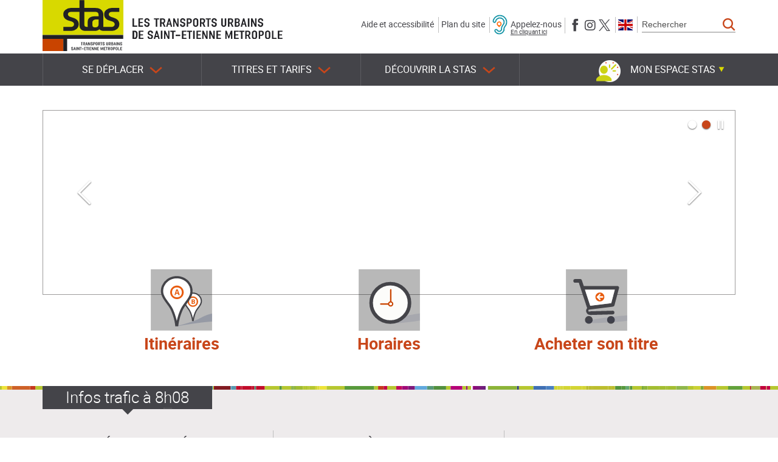

--- FILE ---
content_type: text/html; charset=utf-8
request_url: https://www.reseau-stas.fr/(S(cljo33esv0bha5ysslxwvpiy))/
body_size: 21653
content:

<!DOCTYPE html>


<html xmlns="http://www.w3.org/1999/xhtml" lang="fr" class="chrome fr home-view">

<head>
    
    
<meta http-equiv="Content-Type" content="text/html; charset=utf-8" />
<meta name="viewport" content="width=device-width, initial-scale=1.0" />
<title>Transports Urbains Saint-Étienne Métropole -  STAS Transports Urbains de Saint-Etienne Métropole</title>

<meta name="description" content="Bienvenue sur le site de la STAS, les transports Saint-Étienne Métropole. Retrouvez l'infotrafic, les actualités, mais aussi vos horaires, vos titres, vos abonnements, vos itinéraires, etc."/>
<meta name="keywords" content="Transport, Saint-Etienne, STAS, Tram, Bus, Horaires, Itinéraires, Saint-Chamond, Rive-de-Gier, Firminy"/>
<meta name="robots" content="index, follow, all"/>


<meta property="og:type" content="website" />
<meta property="og:title" content="Transports Urbains Saint-Étienne Métropole -  STAS Transports Urbains de Saint-Etienne Métropole" />
<meta property="og:site_name" content=" STAS Transports Urbains de Saint-Etienne Métropole" />
<meta property="og:description" content="Bienvenue sur le site de la STAS, les transports Saint-Étienne Métropole. Retrouvez l'infotrafic, les actualités, mais aussi vos horaires, vos titres, vos abonnements, vos itinéraires, etc."/>
<meta property="og:locale" content="fr_FR" />
<meta property="og:url" content="https://www.reseau-stas.fr/" />
<meta property="og:image" content="https://static.stas3.cityway.fr/Content/img/logo/logo-share.png" />

<link rel="apple-touch-icon" sizes="180x180" href="https://static.STAS3.cityway.fr/Content/img/favicon/apple-touch-icon.png">
<link rel="icon" type="image/png" href="https://static.STAS3.cityway.fr/Content/img/favicon/favicon-32x32.png" sizes="32x32">
<link rel="icon" type="image/png" href="https://static.STAS3.cityway.fr/Content/img/favicon/favicon-16x16.png" sizes="16x16">
<link rel="manifest" href="https://static.STAS3.cityway.fr/Content/img/favicon/manifest.json">
<meta name="theme-color" content="#ffffff">

    


<link rel="preload" href="https://static.STAS3.cityway.fr/Content/font/transinfo/transinfo.woff2" as="font" type="font/woff2" crossorigin>
<link rel="preload" href="https://static.STAS3.cityway.fr/Content/font/adobeblank/adobeblank.woff2" as="font" type="font/woff2" crossorigin>
<link rel="preload" href="https://static.STAS3.cityway.fr/Content/font/amaticsc-bold.woff2" as="font" type="font/woff2" crossorigin>
<link rel="preload" href="https://static.STAS3.cityway.fr/Content/font/roboto-regular-webfont.woff2" as="font" type="font/woff2" crossorigin>
<link rel="preload" href="https://static.STAS3.cityway.fr/Content/font/stas.woff2" as="font" type="font/woff2" crossorigin>


    <link href='https://static.STAS3.cityway.fr/Content/css/site-638998395980000000.css' rel='stylesheet' crossorigin='anonymous'  />
    <link href='https://static.STAS3.cityway.fr/Content/css/print-638998395980000000.css' rel='stylesheet' media='print' crossorigin='anonymous'  />
    <link href='/Content/css/LinesColor-v639045504000000000.css' rel='stylesheet'  />

    
    <link rel="alternate" type="application/rss+xml" title="Flux RSS du site" href="/fr/rss" />
    <link rel="alternate" type="application/rss+xml" title="Flux RSS des infos trafic" href="/fr/rss/Disruptions" />
    <link rel="alternate" type="application/rss+xml" title="Flux RSS des actualit&#233;s" href="/fr/rss/News" />

    



    <script>
            window.axeptioSettings = {
                clientId: "64ad592a888439a053c692d4",
                cookiesVersion: "stas-fr"
            };
            (function (d, s) {
                var t = d.getElementsByTagName(s)[0], e = d.createElement(s);
                e.async = true; e.src = "//static.axept.io/sdk.js";
                t.parentNode.insertBefore(e, t);
            })(document, "script");
    </script>

    


<!-- Matomo -->
<script>
    var _paq = window._paq = window._paq || [];
    /* tracker methods like "setCustomDimension" should be called before "trackPageView" */
    _paq.push(['trackPageView']);
    _paq.push(['enableLinkTracking']);
    (function () {
        var u = "https://analytics.cityway.fr/";
        _paq.push(['setTrackerUrl', u + 'matomo.php']);
        _paq.push(['setSiteId', '20']);
        var d = document, g = d.createElement('script'), s = d.getElementsByTagName('script')[0];
        g.async = true; g.src = u + 'matomo.js'; s.parentNode.insertBefore(g, s);
    })();
</script>
<!-- End Matomo Code -->


</head>
<body id="global">

    <!-- Skiplinks accessibilité -->
    <div class="sr-only"><h1>Stas</h1></div>
    <ul class="skiplinks list-inline">
        <li><a class="sr-only" href="#main">Aller au contenu</a></li>
        <li><a class="sr-only" href="#navbar-menu">Aller au menu principal</a></li>
    </ul>

    


    <!-- Header -->
    


<header class="header">
    <div class="header-container container">

        <!-- Banner avec nom du site et baseline -->
        <div class="banner hidden-xs hidden-sm clearfix">
                <span class="banner-brand">
                    <img src="https://static.STAS3.cityway.fr/Content/img/logo/logo.svg" alt="Stas"  width="133" height="84" />
                </span>
            <p class="banner-text"><img src="https://static.STAS3.cityway.fr/Content/img/common/stas_accroche.svg" alt="Les Transports Urbains de Saint-Étienne Métropole"  width="248" height="42" /></p>

                <div class="navbar-form navbar-right hidden-sm hidden-xs" data-go-to="navbar-search">
                    
<div role="search">
    <form action="/fr/recherche/27" method="GET" id="SearchFormGlobal">
        <label for="KeywordSearchGlobal" class="sr-only">Rechercher</label>
        <div class="input-group">
            <input class="form-control" data-val="true" data-val-required="Ce champ est obligatoire." id="KeywordSearchGlobal" name="q" placeholder="Rechercher" type="search" value="" />
            <span class="input-group-btn">
                <button type="submit" class="btn item-with-img btn btn-primary" ><span aria-hidden="true" class="item-img cw-transinfo cw-toolbar-search2 "  ></span><span class="item-text  hide-text-icon">Lancer la recherche</span></button>
            </span>
        </div><!-- /input-group -->
        <input data-val="true" data-val-required="Le champ Submit est requis." id="submitsearch" name="Submit" type="hidden" value="True" />
    </form>
</div>

                </div>
            





<ul class="list-inline header-banner-list">
    <li><a href="/fr/aide-et-accessibilite/54">Aide et accessibilité</a></li>
    <li><a href="#" data-anchor-to="#footer">Plan du site</a></li>
    <li class="header-imparing-phone-item">
        <a href="https://www.acce-o.fr/client/reseau-stas" target="_blank" class="header-imparing-phone">
            <img src="https://static.STAS3.cityway.fr/Content/img/common/imparing-phone-blue.png" alt=""  width="25" height="40" />
            <span>
                Appelez-nous
                <span class="header-imparing-phone-link">En cliquant ici</span>
            </span>
        </a>
    </li>
    <li>
        <span class="sr-only">Suivez-nous sur</span>
        <ul class="list-inline header-banner-list-follow">
            <li>
                <a href="https://www.facebook.com/STAS.Transports.Saint.Etienne/" class="item-with-img "  target="_blank" title="Nous suivre sur Facebook (nouvelle fen&#234;tre)"><span aria-hidden="true" class="item-img cw-transinfo cw-social-facebook "  ></span><span class="item-text  hide-text-icon">Facebook</span></a>
            </li>
            <li>
                <a href="https://www.instagram.com/instantstas/" class="item-with-img "  target="_blank" title="Nous suivre sur Instagram (nouvelle fen&#234;tre)"><span aria-hidden="true" class="item-img cw-transinfo cw-social-instagram "  ></span><span class="item-text  hide-text-icon">Instagram</span></a>
            </li>
            <li>
                <a href="https://x.com/STAS_Officiel" class="item-with-img "  target="_blank" title="Nous suivre sur X (anciennement Twitter) (nouvelle fen&#234;tre)"><span aria-hidden="true" class="item-img cw-transinfo cw-social-twitter "  ></span><span class="item-text  hide-text-icon">X (anciennement Twitter)</span></a>
            </li>
        </ul>
    </li>
    <li>    <div class="list-lang" data-go-to="list-lang" id="lang-list">                <ul class="list-inline no-margin">
                        <li class="active">
                            <span class="sr-only">Langue active : Version française</span>
                            <a href="/setlang/fr/0/0" lang="fr" aria-hidden="true" tabindex="-1">
                                <img src="https://static.STAS3.cityway.fr/Content/img/flag/flag-fr.svg" alt="Version française"  class="lang-flag" width="24" height="18" title="Version française" />
                            </a>
                        </li>
                        <li >
                            
                            <a href="/setlang/en/0/0" lang="en" >
                                <img src="https://static.STAS3.cityway.fr/Content/img/flag/flag-en.svg" alt="English version"  class="lang-flag" width="24" height="18" title="English version" />
                            </a>
                        </li>
                </ul>
</div></li>
</ul>



            


        </div>
    </div>
    <div class="navbar-default-container-fluid">
        <div class="navbar-default-container container">

            <div class="navbar navbar-default">

                <!-- Banner Responsive -->
                <div class="banner hidden-lg hidden-md">
                            <span class="banner-brand">
                                <img src="https://static.STAS3.cityway.fr/Content/img/logo/logo.svg" alt="Stas"  width="133" height="84" />
                            </span>
                        <p class="banner-text hidden-xs"><img src="https://static.STAS3.cityway.fr/Content/img/common/stas_accroche.svg" alt="Les Transports Urbains de Saint-Étienne Métropole"  width="248" height="42" /></p>


                    <!-- Btn Menu Responsive -->
                    <button class="btn btn-header-rwd navbar-toggle navbar-toggle-button" type="button" data-toggle="collapse" data-target="#navbar-menu">
                        Menu
                    </button>
                    <!-- Btn Espace membre Responsive -->
                    

    <button type="button" class="btn item-with-img btn-header-rwd navbar-toggle navbar-toggle-button collapsed" data-toggle="collapse" data-target="#navbar-login">
            <span aria-hidden="true" class="item-img cw-transinfo cw-toolbar-user"></span>
        <span class="item-text hide-text-icon">Mon compte</span>
    </button>
               
                    <!-- Btn Recherche Responsive -->
                    <button type="button" class="btn item-with-img btn-header-rwd navbar-toggle navbar-toggle-button navbar-toggle-button-search"  data-toggle="collapse" data-target="#navbar-search"><span aria-hidden="true" class="item-img cw-transinfo cw-toolbar-search "  ></span><span class="item-text  hide-text-icon">Rechercher</span></button>
                </div>

                <!-- Navigation principale desktop -->
                <nav class="navbar-collapse collapse navbar-menu" id="navbar-menu" role="navigation" tabindex="-1" aria-label="Menu principal">

                    
                    




<ul class="nav navbar-nav">
        <li class="dropdown ">
            <button type="button" class="dropdown-toggle" data-toggle="dropdown" aria-expanded="false" aria-controls="menu-deplacer">
                Se déplacer<span class="item-img cw-transinfo cw-nav-expand2" aria-hidden=true></span>
            </button>
            

<ul class="dropdown-menu navbar-sub-nav" id="menu-deplacer" role="menu">            <li >
                <a href="/fr/itineraires/4/JourneyPlanner">Itinéraires</a>
                

            </li>
            <li >
                <a href="/fr/horaires/23">Horaires</a>
                

            </li>
            <li >
                <a href="/fr/infos-trafic/17/Disruption">Infos trafic</a>
                

            </li>
            <li >
                <a href="/fr/actus-et-infos-reseau/3">Actus et infos réseau</a>
                

            </li>
            <li >
                <a href="/fr/plans-du-reseau/37">Plans du réseau</a>
                

            </li>
            <li >
                <a href="/fr/desserte-evenementielle/1025">Desserte Évènementielle</a>
                

            </li>
            <li >
                <a href="/fr/lappli-moovizy/1030">L'appli Moovizy</a>
                

            </li>
            <li >
                <a href="/fr/les-services-de-mobilite/1028">Les services de mobilité</a>
                

            </li>
</ul>
        </li>
        <li class="dropdown ">
            <button type="button" class="dropdown-toggle" data-toggle="dropdown" aria-expanded="false" aria-controls="menu-tarifs">
                Titres et tarifs<span class="item-img cw-transinfo cw-nav-expand2" aria-hidden=true></span>
            </button>
            

<ul class="dropdown-menu navbar-sub-nav" id="menu-tarifs" role="menu">            <li >
                <a href="/fr/trouver-le-meilleur-tarif/7/Fare">Trouver le meilleur tarif</a>
                

            </li>
            <li >
                <a href="/fr/voyages-occasionnels/77">Voyages occasionnels</a>
                

            </li>
            <li >
                <a href="/fr/guides-et-abonnements/78">Guides et Abonnements</a>
                

            </li>
            <li >
                <a href="/fr/formule-liberte/122">Formule Liberté</a>
                

            </li>
            <li >
                <a href="/fr/ticket-sms/1004">Ticket SMS</a>
                

            </li>
            <li >
                <a href="/fr/titre-moovizy/79">Titre Moovizy</a>
                

            </li>
            <li >
                <a href="/fr/titre-carte-bancaire/1031">Titre Carte Bancaire</a>
                

            </li>
            <li >
                <a href="/fr/points-de-vente-stas/80">Points de vente Stas</a>
                

            </li>
            <li >
                <a href="/fr/la-prime-transport-pour-les-salaries/82">La prime transport pour les salariés</a>
                

            </li>
            <li >
                <a href="/fr/paiement-des-amendes/157">Paiement des amendes</a>
                

            </li>
            <li><a href="https://boutique.reseau-stas.fr/" target="_blank" title="Acheter son titre (nouvelle fenêtre)">Acheter son titre</a></li>
</ul>
        </li>
        <li class="dropdown ">
            <button type="button" class="dropdown-toggle" data-toggle="dropdown" aria-expanded="false" aria-controls="menu-decouverte">
                Découvrir la STAS<span class="item-img cw-transinfo cw-nav-expand2" aria-hidden=true></span>
            </button>
            

<ul class="dropdown-menu navbar-sub-nav" id="menu-decouverte" role="menu">            <li >
                <a href="/fr/nouveaux-etudiants/1017">Nouveaux étudiants</a>
                

            </li>
            <li >
                <a href="/fr/nouveaux-arrivants/84">Nouveaux arrivants</a>
                

            </li>
            <li >
                <a href="/fr/musee-des-transports-urbains/85">Musée des transports urbains</a>
                

            </li>
            <li >
                <a href="/fr/espace-entreprises/1024">Espace Entreprises</a>
                

            </li>
            <li >
                <a href="/fr/questions-frequentes/12">Questions fréquentes</a>
                

            </li>
            <li >
                <a href="/fr/offres-demploi/93">Offres d'emploi</a>
                

            </li>
            <li >
                <a href="/fr/bien-voyager-ensemble/1016">Bien voyager ensemble</a>
                

            </li>
            <li >
                <a href="/fr/nous-contacter/14/Contact">Nous contacter</a>
                

            </li>
</ul>
        </li>
</ul>
<!-- ul accueillant la liste des langues en responsive -->
<ul class="list-inline list-lang-rwd hidden-lg hidden-md" data-come-from="list-lang"></ul>



                    <!-- Dropdown espace membre -->
                    

    <ul class="member-realtime-container list-inline hidden-xs hidden-sm">
        <li class="userbox dropdown" id="login-popup-container-parent" >
            <button type="button" class="btn btn-userbox dropdown-toggle item-with-img pull-right hidden-xs hidden-sm userbox-btn-not-logged" data-toggle="dropdown" aria-controls="login-popup-container" aria-expanded="false">
                    <span aria-hidden="true" class="item-img cw-transinfo cw-toolbar-user"></span>
                <span class="item-text bold">Mon espace Stas</span>
                <span class="item-img cw-transinfo cw-nav-expand2" aria-hidden="true"></span>
            </button>
        
    

<div class="dropdown-menu dropdown-menu-right userbox-dropdown" id="login-popup-container" data-dropdown-close="false">
    

    <div class="userbox-dropdown-login col-md-6">
        <div class="panel panel-default">
            <div class="panel-body">
                <p class="h4 text-center no-margin-top">Pas encore inscrit(e)&nbsp;?</p>
                

<a class="btn btn-primary btn-block" href="/fr/mon-espace-stas/159/Member/signup">S'inscrire</a>

            </div>
        </div>
        <div class="panel panel-default no-margin">
            <div class="panel-body">
                <p class="h4 text-center no-margin-top">D&#233;j&#224; inscrit(e)</p>
<form action="/fr/mon-espace-stas/159/Member/Login" class="form-signin" method="post">                    <input type="hidden" name="ReturnUrl" value="/" />
                    <button type="submit" class="btn btn-default btn-block">Se connecter</button>
</form>            </div>
        </div>

    </div>
    <div class="col-md-6 stas-loyalty-userbox">
        <a href="https://stas-fidelite.fr/" target="_blank" title="Consultez votre compte Stas Fid&#233;lit&#233; (nouvelle fen&#234;tre)">
            <img src="https://static.STAS3.cityway.fr/Content/img/stas-loyalty/loyalty-dashboard.png" alt="Stas Fidelite"  class="img-responsive loyalty-signin" width="261" height="248" />
            <img src="https://static.STAS3.cityway.fr/Content/img/stas-loyalty/loyalty-signin-banner.png" alt="Stas Fidelite"  class="img-responsive loyalty-signin-banner" width="926" height="328" />
        </a>
    </div>
  
</div>
        </li>
    </ul>    
               
                </nav>

                <!-- Div accueillant l'espace membre en responsive -->
                <div class="collapse navbar-login" id="navbar-login"></div>
                <!-- Div accueillant la popup realtime responsive -->
                <div class="collapse hidden-md hidden-lg navbar-real-time" id="navbar-real-time" data-come-from="navbar-real-time"></div>
                <!-- Div accueillant la recherche en responsive -->
                <div class="collapse navbar-search" id="navbar-search" data-come-from="navbar-search"></div>

            </div>
        </div>
    </div>
</header>


<div class="visible-print-block clearfix">
    <div class="col-xs-6">
        <img src="https://static.STAS3.cityway.fr/Content/img/logo/logo-print.png" alt=""  class="Stas" width="122" height="78" />
        Les Transports Urbains de Saint-Étienne Métropole
    </div>
    <div class="col-xs-6 text-right">
        <br />https://www.reseau-stas.fr/
        <br />Date d&#39;impression : 21/01/2026
    </div>
</div>



    <!-- Contenu -->
    <main class="main " role="main" id="main" tabindex="-1">
        





<!--<div>
    
    <p>https://www.reseau-stas.fr/fr/Road/infos</p>
</div>-->

<div class="main-container container">
    <div class="slideshow-container">
        <!-- Diaporama -->
        
        <div class="carousel hidden-xs" data-id="cw-carousel" data-ride="carousel" id="cw-carousel">            <!-- Indicators -->
                <ul class="carousel-indicators" aria-label="Navigation dans le diaporama" role="tablist">
                            <li class="carousel-indicators-item active" data-target="#cw-carousel" data-slide-to="0">
                                <button type="button" class="btn item-with-img btn-link carousel-button-pager carousel-button-bullet "  title="Diapo n&#176;1" role="tab" aria-controls="slide-0" aria-selected="true"><span aria-hidden="true" class="item-img cw-transinfo pager-bullet "  ></span><span class="item-text  hide-text-icon">1</span></button>
                            </li>
                            <li class="carousel-indicators-item " data-target="#cw-carousel" data-slide-to="1">
                                <button type="button" class="btn item-with-img btn-link carousel-button-pager carousel-button-bullet "  title="Diapo n&#176;2" role="tab" aria-controls="slide-1" aria-selected="false"><span aria-hidden="true" class="item-img cw-transinfo pager-bullet "  ></span><span class="item-text  hide-text-icon">2</span></button>
                            </li>


                    <li class="carousel-indicators-item carousel-play activated" data-id="carousel-play" data-state="play">
                        <button type="button" class="btn item-with-img btn-link carousel-button-pager" ><span aria-hidden="true" class="item-img cw-transinfo cw-nav-media-play no-decoration"   title="Lecture"></span><span class="item-text  hide-text-icon">Lecture</span></button>
                    </li>
                    <li class="carousel-indicators-item carousel-pause" data-id="carousel-pause" data-state="pause">
                        <button type="button" class="btn item-with-img btn-link carousel-button-pager" ><span aria-hidden="true" class="item-img cw-transinfo cw-nav-media-pause "   title="Pause"></span><span class="item-text  hide-text-icon">Pause</span></button>
                    </li>
                </ul>
            <!-- Wrapper for slides -->
            <div class="carousel-inner" aria-live="polite">
                        <div class="item text active" data-interval="3" id="slide-0" aria-roledescription="diapositive" aria-label="1 / 2" role="tabpanel">
                            

<div class="cm_floatLeft"><img src="/ftp/slideshow/banniere-site-web-fraude-1.jpg" alt=""  /></div>                        </div>
                        <div class="item text " data-interval="3" id="slide-1" aria-roledescription="diapositive" aria-label="2 / 2" role="tabpanel">
                            

<div class="cm_floatLeft"><img src="/ftp/slideshow/banniere-site-web-fraude-2.jpg" alt=""  /></div>                        </div>

            </div>
                <!-- Controls -->
<button type="button" class="btn item-with-img btn-link left carousel-control"  data-target="#cw-carousel" data-slide="prev"><span aria-hidden="true" class="item-img cw-transinfo cw-nav-next-left "   title="Précédent"></span><span class="item-text  hide-text-icon">Précédent</span></button><button type="button" class="btn item-with-img btn-link right carousel-control"  data-target="#cw-carousel" data-slide="next"><span aria-hidden="true" class="item-img cw-transinfo cw-nav-next-right "   title="Suivant"></span><span class="item-text  hide-text-icon">Suivant</span></button></div>


        <div class="slideshow-link-container">
            <div class="row">
                <div class="col-lg-offset-1 col-lg-3 col-sm-4 text-center">
                    <a href="/fr/itineraires/4/JourneyPlanner">
                            
<svg class="pct_itineraire" xmlns="http://www.w3.org/2000/svg" xmlns:xlink="http://www.w3.org/1999/xlink" viewBox="0 0 226.38 226.8" role="img">
    <g>
        <path d="M0,0H226.38V226H0V0Z" style="fill-opacity:0.28;fill-rule:evenodd" />
        <path class="pct_svg_fond" d="M156.57,189.38h-2.05a8.4,8.4,0,0,0-.16-1.48l0-.36c-0.09-.36-0.09-0.77-0.17-1.12s-0.05-.5-0.09-0.75c-0.18-.74-0.22-1.56-0.4-2.28,0-.12,0-0.23,0-0.36-0.16-.59-0.19-1.22-0.36-1.81s-0.22-1.15-.39-1.74c-0.39-1.36-.62-2.79-1.05-4.11-0.22-.67-0.3-1.33-0.53-2-0.59-1.79-1-3.65-1.69-5.38-0.2-.54-0.3-1.09-0.53-1.63-0.36-.88-0.6-1.81-1-2.7-0.91-2.18-1.7-4.39-2.64-6.51a59.94,59.94,0,0,0-4.46-7.89c-0.88-1.38-1.9-2.7-2.85-4C134,139.4,129.34,134,126.39,127a37.62,37.62,0,0,1-1.37-4.32c-0.19-.67-0.22-1.38-0.38-2.07-0.08-.32,0-0.61-0.09-0.94,0-.16,0-0.37,0-0.56a9.74,9.74,0,0,1-.05-1.79,8.76,8.76,0,0,1,0-1.76c0-.31,0-0.61,0-0.92s0-.43.06-0.65l0.26-1.79c0.21-.79.28-1.62,0.53-2.38s0.36-1.38.64-2,0.56-1.38.84-2a28.33,28.33,0,0,1,9.32-11.46c0.81-.58,1.64-1.16,2.49-1.69,0.53-.33,1.09-0.55,1.63-0.88a11.83,11.83,0,0,1,1.2-.62c1.57-.68,3.17-1.3,4.88-1.86,1-.33,2.08-0.48,3.16-0.75l2-.29,2.09-.21c0.19,0,.41,0,0.59,0h1.29a14.15,14.15,0,0,1,2.77.13l0.83,0.06c0.81,0.19,1.69.15,2.49,0.36,0.5,0.13,1,.17,1.52.31a38.8,38.8,0,0,1,4,1.26c0.46,0.19.88,0.31,1.33,0.5a32.18,32.18,0,0,1,3.8,1.9,29.88,29.88,0,0,1,12.33,13.91c0.36,0.81.6,1.63,0.89,2.5a25.22,25.22,0,0,1,1.22,8.08,9.81,9.81,0,0,1,0,1.79v0.35c0,0.17,0,.4-0.07.56v0.23c-0.06.28-.06,0.61-0.12,0.87s0,0.6-.12.9c-0.16.62-.22,1.26-0.43,1.86-0.4,1.21-.71,2.44-1.2,3.57a41.43,41.43,0,0,1-2.56,5.11q-1.85,3-3.87,5.8c-0.87,1.23-1.83,2.41-2.7,3.63-1.05,1.47-2.16,2.89-3.22,4.36q-1.78,2.52-3.46,5.13c-0.53.83-1,1.71-1.5,2.55-0.16.27-.25,0.57-0.43,0.84a20,20,0,0,0-1.05,2c-0.43,1-.85,2-1.29,3-0.6,1.37-1.07,2.8-1.64,4.19-0.16.39-.24,0.77-0.4,1.17-0.74,1.77-1.28,3.71-1.9,5.57-0.14.4-.2,0.78-0.34,1.19-0.3.89-.53,1.87-0.82,2.77-0.12.34-.14,0.67-0.26,1-0.26.81-.44,1.7-0.67,2.52-0.09.34-.12,0.65-0.21,1-0.19.63-.29,1.32-0.47,2,0,0.21-.07.42-0.1,0.63-0.15.51-.21,1.09-0.34,1.6,0,0.16,0,.32-0.06.49-0.13.52-.14,1.09-0.27,1.64-0.08.32-.07,0.66-0.15,1A29.77,29.77,0,0,0,156.57,189.38Z" style="fill:#fff;stroke:#444449;stroke-miterlimit:10;stroke-width:4.66113049973336px" />
        <g style="opacity:0.2">
            <path d="M99.76,209.9l-2.55-.68c1-.22,2.44-0.57,3.26-0.8l0.81-.19c0.73-.21,1.71-0.42,2.42-0.62l1.65-.41c1.52-.43,3.38-0.86,4.84-1.28l0.79-.19c1.19-.35,2.62-0.68,3.8-1s2.43-.65,3.58-1c2.69-.81,5.77-1.62,8.32-2.42,1.31-.41,2.75-0.77,4-1.19,3.46-1.1,7.25-2.18,10.49-3.27,1-.34,2.18-0.65,3.16-1,1.6-.56,3.49-1.11,5.12-1.68,4-1.4,8.16-2.78,12-4.16,5.07-1.84,9.06-3.66,12.94-5.46,2.14-1,4-2,5.89-3,8.49-4.32,15.25-8.57,28.08-13.1,2.48-.88,5.42-1.73,8.41-2.63,1.32-.4,3-0.77,4.37-1.17,0.65-.19,1.41-0.31,2.1-0.5,0.33-.09.86-0.19,1.26-0.3,1.07-.3,2.76-0.63,4.13-0.92s2.82-.65,4.16-0.87l2.2-.45c0.52-.08,1-0.21,1.59-0.31l4.52-.82c2.12-.33,4.14-0.73,6.23-1,1.86-.27,3.68-0.58,5.53-0.81l5.79-.74a351.78,351.78,0,0,1,38.41-2.7c2.35,0,4.74,0,7.06,0,1.42,0,2.65.08,4.07,0.1,1,0,2.05,0,3,.08,3.54,0.17,7,.39,10.42.68,2,0.17,3.72.45,5.69,0.67l3.13,0.5,3.09,0.59c0.34,0,.52.13,0.83,0.17l1.6,0.43a16.64,16.64,0,0,1,3.14,1l0.89,0.3c0.57,0.36,1.74.64,2.26,1,0.32,0.23.86,0.43,1.16,0.66a8.33,8.33,0,0,1,2,2c0.13,0.25.38,0.45,0.49,0.69a3.42,3.42,0,0,1,.27,2.21c-1,3.5-6.27,7.14-17.25,11.1-1.44.52-3.08,1-4.76,1.56-4.48,1.43-10.2,2.93-17.4,4.48-1.36.29-2.89,0.66-4.25,0.89l-0.83.18c-0.44.07-1,.19-1.4,0.26l-0.54.12c-0.72.12-1.51,0.29-2.2,0.4s-1.46.29-2.27,0.41c-1.65.26-3.23,0.56-4.88,0.8-3.34.48-6.58,1-9.85,1.4-5.13.64-10.21,1.26-15.16,1.74q-9.28.89-18.39,1.65c-4,.33-7.93.61-11.86,0.94-4.75.39-9.45,0.74-14.2,1.14q-8.1.68-16.32,1.45c-2.62.24-5.23,0.54-7.83,0.79-0.84.08-1.63,0.2-2.49,0.28-1.91.19-4.14,0.44-6.1,0.68l-8.54,1.07c-4,.49-7.89,1.06-11.86,1.57-1.12.14-2.11,0.31-3.24,0.46-5.07.65-10.28,1.45-15.41,2.18-1.12.16-2.08,0.33-3.22,0.49-2.46.35-5,.77-7.52,1.13-0.94.13-1.75,0.29-2.71,0.43-2.21.32-4.53,0.71-6.74,1-0.91.14-1.67,0.29-2.57,0.43-1.7.26-3.46,0.57-5.18,0.83l-1.6.28c-1.38.21-2.82,0.48-4.18,0.7l-1.22.23c-1.38.22-2.73,0.51-4.19,0.74-0.84.13-1.63,0.31-2.54,0.46C104.93,208.88,102.33,209.42,99.76,209.9Z" style="fill:#13235b" />
        </g>
        <path class="pct_svg_elem1" d="M155.52,133.54c-8.44,0-14.1-5.66-14.1-14.1s5.66-14.1,14.1-14.1,14.1,5.66,14.1,14.1S164,133.54,155.52,133.54Zm0-33.59A19.43,19.43,0,1,0,175,119.44,19.5,19.5,0,0,0,155.52,99.95Zm-1,20.6v4.39h2.28a3.62,3.62,0,0,0,2.17-.56,2.11,2.11,0,0,0,.67-1.72c0-1.39-.94-2.11-2.94-2.11h-2.17Zm0-2.83h2a4.83,4.83,0,0,0,2.17-.39,1.6,1.6,0,0,0,.61-1.5,1.55,1.55,0,0,0-.67-1.39,4.79,4.79,0,0,0-2.28-.39h-1.83v3.66ZM151,111.16h5.22a10.05,10.05,0,0,1,5.16,1,3.52,3.52,0,0,1,1.61,3.22,4.12,4.12,0,0,1-.72,2.44,2.6,2.6,0,0,1-1.94,1.11v0.17a3.3,3.3,0,0,1,2.33,1.28,4.68,4.68,0,0,1-.89,6.16,7.45,7.45,0,0,1-4.5,1.28H151V111.16Z" style="fill:#e85d10" />
        <path class="pct_svg_fond" d="M97.7,206.35H94.12a14.66,14.66,0,0,0-.28-2.58l0-.62c-0.15-.62-0.15-1.35-0.3-2,0-.45-0.09-0.88-0.15-1.31-0.31-1.3-.38-2.72-0.7-4,0-.2,0-0.41-0.07-0.62-0.27-1-.32-2.12-0.62-3.17s-0.38-2-.68-3c-0.68-2.37-1.08-4.88-1.84-7.18-0.38-1.18-.53-2.33-0.92-3.5-1-3.12-1.81-6.37-2.95-9.38-0.35-.95-0.53-1.91-0.92-2.84C84,164.64,83.6,163,83,161.46c-1.58-3.8-3-7.66-4.61-11.36a104.62,104.62,0,0,0-7.78-13.77c-1.54-2.41-3.31-4.71-5-7C58.32,119.11,50.18,109.75,45,97.47a65.66,65.66,0,0,1-2.39-7.54c-0.34-1.16-.38-2.4-0.66-3.6-0.14-.55,0-1.07-0.15-1.64-0.07-.28,0-0.64-0.08-1a17,17,0,0,1-.09-3.13,15.29,15.29,0,0,1,.07-3.06c0-.53,0-1.07.07-1.6,0.08-.34,0-0.74.11-1.13l0.45-3.13c0.36-1.39.49-2.83,0.92-4.15s0.64-2.41,1.11-3.54,1-2.4,1.47-3.53a49.45,49.45,0,0,1,16.26-20c1.41-1,2.85-2,4.34-3,0.92-.57,1.91-1,2.84-1.53a20.65,20.65,0,0,1,2.1-1.09c2.73-1.19,5.53-2.27,8.52-3.25,1.76-.57,3.64-0.84,5.52-1.31l3.44-.51,3.65-.37c0.34-.07.72,0,1-0.07h2.25a24.7,24.7,0,0,1,4.83.22l1.45,0.1c1.41,0.32,2.95.27,4.34,0.62,0.87,0.22,1.79.3,2.65,0.54a67.73,67.73,0,0,1,7,2.2c0.8,0.32,1.54.53,2.33,0.87A56.17,56.17,0,0,1,125,37.21a52.15,52.15,0,0,1,21.52,24.27c0.62,1.41,1,2.85,1.56,4.37a44,44,0,0,1,2.14,14.1,17.13,17.13,0,0,1-.07,3.13V83.7c-0.07.29-.05,0.7-0.12,1v0.41c-0.11.48-.11,1.07-0.22,1.52s-0.08,1-.22,1.58c-0.28,1.08-.39,2.2-0.74,3.24-0.7,2.12-1.23,4.25-2.1,6.23a72.32,72.32,0,0,1-4.46,8.93q-3.23,5.2-6.75,10.12c-1.52,2.14-3.19,4.21-4.71,6.34-1.84,2.56-3.77,5-5.61,7.61q-3.1,4.39-6,9c-0.93,1.45-1.72,3-2.62,4.44-0.28.47-.43,1-0.74,1.46a34.85,34.85,0,0,0-1.84,3.57c-0.76,1.7-1.49,3.45-2.25,5.17-1,2.39-1.87,4.89-2.87,7.32-0.28.68-.42,1.35-0.7,2-1.29,3.1-2.23,6.48-3.31,9.72-0.24.7-.35,1.37-0.59,2.08-0.53,1.56-.92,3.26-1.43,4.84-0.2.59-.24,1.18-0.45,1.79-0.46,1.41-.77,3-1.18,4.4-0.16.6-.2,1.14-0.36,1.72-0.32,1.1-.5,2.31-0.83,3.42-0.05.36-.12,0.73-0.18,1.1-0.26.89-.37,1.91-0.59,2.8,0,0.28-.07.55-0.11,0.85-0.23.91-.24,1.91-0.47,2.87-0.14.55-.12,1.15-0.26,1.76A52,52,0,0,0,97.7,206.35Z" style="fill:#fff;stroke:#444449;stroke-miterlimit:10;stroke-width:8.28645422174819px" />
        <path class="pct_svg_fond" d="M96.53,103.45c-10.85,0-18.14-7.28-18.14-18.14s7.28-18.14,18.14-18.14,18.14,7.28,18.14,18.14S107.39,103.45,96.53,103.45Z" style="fill:#fff" />
        <path class="pct_svg_elem1" d="M96.53,103.27c-10.85,0-18.14-7.28-18.14-18.14S85.68,67,96.53,67s18.14,7.28,18.14,18.14S107.39,103.27,96.53,103.27Zm0-43.2A25,25,0,1,0,121.6,85.14,25.08,25.08,0,0,0,96.53,60.07ZM99.6,86.64c-1.43-4.57-2.21-7.14-2.43-7.71s-0.29-1.14-.36-1.5c-0.36,1.29-1.21,4.28-2.78,9.21H99.6Zm2.64,8.93-1.57-5.07H92.89l-1.57,5.07h-4L94,74.14h5.5l7.57,21.42h-4.86Z" style="fill:#e85d10" />
    </g>
</svg><span class="slideshow-link-txt">Itin&#233;raires </span>
                    </a>
                </div>
                <div class="col-sm-4 text-center">
                    <a href="/fr/horaires/23">
                        
<svg class="pct_horaires" xmlns="http://www.w3.org/2000/svg" xmlns:xlink="http://www.w3.org/1999/xlink" viewBox="0 0 226.38 226.8" role="img">
    <g>
        <path d="M0,0H226.38V226.8H0V0Z" style="fill-opacity:0.28;fill-rule:evenodd" />
        <path d="M290.24,155.37c56.48-4.76,70.55,1.11,31.43,13.12s-116.61,25.59-173.09,30.35S78,197.72,117.15,185.72,233.76,160.13,290.24,155.37Z" style="fill:#13235b;fill-opacity:0.1" />
        <circle class="pct_svg_fond" cx="116.96" cy="124.01" r="70.88" style="fill:#fcfcfa;stroke:#444449;stroke-miterlimit:10;stroke-width:13.0787968345369px" />
        <rect class="pct_svg_elem1" x="116.16" y="73.17" width="5.03" height="48.54" rx="2.52" ry="2.52" style="fill:#c94400" />
        <rect class="pct_svg_elem1" x="92.58" y="112.35" width="5.03" height="31.81" rx="2.52" ry="2.52" transform="translate(-33.16 223.34) rotate(-90)" style="fill:#c94400" />
        <circle class="pct_svg_elem2" cx="118.17" cy="127.87" r="7.55" style="fill:none;stroke:#c94400;stroke-miterlimit:10;stroke-width:4.52727582733971px" />
    </g>
</svg><span class="slideshow-link-txt">Horaires</span>
                    </a>
                </div>
                
                <div class="col-lg-3 col-sm-4 text-center">
                    <a href="https://boutique.reseau-stas.fr/" target="_blank" title="Acheter son titre (nouvelle fen&#234;tre)">
                        
<svg class="pvt_boutique" xmlns="http://www.w3.org/2000/svg" xmlns:xlink="http://www.w3.org/1999/xlink" viewBox="0 0 226.38 226.8" role="img">
    <g>
        <path d="M0,0H226.38V226.8H0V0Z" style="fill-opacity:0.28;fill-rule:evenodd" />
        <path d="M196.19,68.09c0-.11,0-0.22,0-0.33s0-.25,0-0.38,0-.17,0-0.26S196,66.84,196,66.7L196,66.5c0-.15-0.09-0.3-0.14-0.45l-0.06-.16c-0.06-.15-0.12-0.3-0.18-0.44l-0.08-.17c-0.07-.13-0.13-0.26-0.21-0.39l-0.13-.22-0.2-.3-0.2-.27-0.17-.21-0.29-.32-0.13-.13-0.37-.34-0.1-.08-0.43-.32-0.09-.06-0.45-.28-0.13-.07-0.44-.21L191.95,62l-0.4-.15-0.27-.08-0.2-.06-0.16,0-0.31-.06-0.36-.06-0.31,0-0.37,0H65.83l-6.9-21a6.8,6.8,0,0,0-7.55-4.58H33.91a6.79,6.79,0,0,0,0,13.57H47.6l30.6,93.22a6.31,6.31,0,0,0,.25.64,15,15,0,0,0,11.29,25H90.3a6.71,6.71,0,0,0,2.26.33l80.22-2.28a6.79,6.79,0,0,0-.39-13.57l-80.22,2.28a6.71,6.71,0,0,0-2.37.51h0c-3.78,0-6.91,1.45-6.91-2.34a6.82,6.82,0,0,1,1.67-4.47,6.71,6.71,0,0,0,1.58,0l85.71-10.63a6.75,6.75,0,0,0,1.36-.33,6.81,6.81,0,0,0,6.22-5.11L196,69.93c0-.05,0-0.11,0-0.16s0-.21.06-0.32,0-.24.05-0.35,0-.21,0-0.32,0-.24,0-0.36,0-.1,0-0.15h0C196.2,68.21,196.19,68.15,196.19,68.09ZM167.41,125l-77.57,9.62L70.28,75.06H180.61Zm13.19-49.95L167.41,125" style="fill:#444449" />
        <circle cx="84.63" cy="186.9" r="14.35" style="fill:#444449" />
        <circle cx="166.25" cy="186.9" r="14.35" style="fill:#444449" />
        <polygon class="pct_svg_fond" points="167.4 125.02 89.83 134.64 70.27 75.08 180.59 75.08 167.4 125.02" style="fill:#fff" />
        <path class="pct_svg_elem1" d="M108.77,102.25a16.68,16.68,0,1,1,16.64,16.65A16.69,16.69,0,0,1,108.77,102.25Zm13.5-2.42,0.3-.32,4.4-4.4a2.28,2.28,0,0,0,.6-2.51,2.34,2.34,0,0,0-3.91-.8L113.4,102c-0.06.06-.11,0.13-0.21,0.25,0.14,0.11.27,0.2,0.39,0.32l3.48,3.48,6.57,6.57a2.3,2.3,0,0,0,2.23.68,2.2,2.2,0,0,0,1.74-1.63,2.26,2.26,0,0,0-.61-2.33l-4.54-4.54a1.26,1.26,0,0,0-.31-0.17l0.1-.13h6.89c2.12,0,4.24,0,6.35,0a2.3,2.3,0,0,0,2.19-2.59,2.36,2.36,0,0,0-2.52-2.09H122.26Z" style="fill:#e85d10" />
        <path class="pct_svg_fond" d="M122.26,99.83h12.87a2.36,2.36,0,0,1,2.52,2.09,2.3,2.3,0,0,1-2.19,2.59c-2.12,0-4.24,0-6.35,0h-6.89l-0.1.13a1.26,1.26,0,0,1,.31.17l4.54,4.54a2.26,2.26,0,0,1,.61,2.33,2.2,2.2,0,0,1-1.74,1.63,2.3,2.3,0,0,1-2.23-.68l-6.57-6.57-3.48-3.48c-0.11-.11-0.25-0.21-0.39-0.32,0.1-.12.15-0.19,0.21-0.25l10.25-10.25a2.34,2.34,0,0,1,3.91.8,2.28,2.28,0,0,1-.6,2.51l-4.4,4.4Z" style="fill:#fff" />
        <ellipse cx="207.11" cy="182.13" rx="137.42" ry="10.29" transform="translate(-16.14 20.19) rotate(-5.37)" style="fill:#13235b;fill-opacity:0.1" />
    </g>
</svg><span class="slideshow-link-txt">Acheter son titre</span>
                    </a>
                </div>
            </div>
        </div>
    </div>
</div>

<div class="bg-frise"></div>


<div class="disruptions-container-fluid">
    <div class="main-container container">
        <div class="panel-group panel-group-home-disruption disruption-by-line-normal" id="panel-home-disruptions" data-id="panel-home-disruptions" role="tablist" aria-multiselectable="true">
            <div class="panel panel-default" data-id="panel-disruptions">
                <div class="panel-heading" id="heading-panel-disruptions">
                    <h2 class="panel-title" data-attach="panel-disruptions" data-parent-id="panel-home-disruptions">
                        <span data-detach="panel-disruptions">
                            Infos trafic &#224; 8<abbr title="heure">h</abbr>08
                            <span class="item-img cw-transinfo cw-nav-collapse2 pull-right hidden-lg hidden-md hidden-sm" aria-hidden="true"></span>
                        </span>
                    </h2>
                </div>
                <div id="panel-disruptions" class="panel-collapse collapse in" role="tabpanel" aria-labelledby="heading-panel-disruptions">
                    <div class="panel-body">
                        <div data-inset-async="Disruption_ByLineGroupList" data-inset-url="/fr/Disruption/getdisruptedlinegroups?includeIncomings=False">
    <div class="ajax-inset ajax-inset-disruptions ajax-inset-bylinegrouplist">
<div class="animated-loader-container animated-loader-container-top animated-loader-small"><div aria-live="assertive" class="animated-loader black"></div><div class="animated-loader-text"></div></div>    </div>
</div>


                    </div>
                </div>
            </div>
        </div>
    </div>
</div>

<div class="bg-frise hidden-xs"></div>

<div class="news-container-fluid">
    <div class="main-container container">
        <div class="row">
            
            <div class="col-md-8">
                <div class="panel-group panel-group-home-news" id="panel-home-news" data-id="panel-home-news" role="tablist" aria-multiselectable="true">
                    <div class="panel panel-default" data-id="panel-news">
                        <div class="panel-heading" id="heading-panel-news">
                            <h2 class="panel-title" data-attach="panel-" data-parent-id="panel-home-news">
                                <span data-detach="panel-news">
                                    Actus et infos r&#233;seau
                                    <span class="item-img cw-transinfo cw-nav-collapse2 pull-right hidden-lg hidden-md hidden-sm" aria-hidden="true"></span>
                                </span>
                            </h2>
                        </div>
                        <div id="panel-news" class="panel-collapse collapse in" role="tabpanel" aria-labelledby="heading-panel-news">
                            <div class="panel-body">
                                


<div class="partial-news">
        <ul class="list-unstyled news-items row">

                <li class="news-item col-sm-6">
                        <a href="/fr/actus-et-infos-reseau/3/venez-en-tram-t3-au-zenith-/266/20505" title="Venez en Tram T3 au Z&#233;nith !">
                            <span class="news-item-title bold">
                                Venez en Tram T3 au Z&#233;nith !
                            </span>
                            <span class="small news-item-author">Desserte &#201;v&#233;nementielle</span>
Pour vous rendre aux spectacles, la ligne T3 vous d&#233;pose au pied du Z&#233;nith, &#224; la station&#160;Z&#233;nith-Com&#233;die                        </a>
                </li>
        </ul>
        <p class="news-all text-right">
            <a class="btn btn-primary btn-arrow" href="/fr/actus-et-infos-reseau/3">Voir toutes les actualités</a>
        </p>
</div>
                            </div>
                        </div>
                    </div>
                </div>
            </div>

            <div class="bg-frise hidden-lg hidden-md"></div>

            
            <div class="col-md-4 quick-access-contain">
                <div class="quick-access-item">
                    <a href="/fr/handistas/71">
                        
<svg xmlns="http://www.w3.org/2000/svg" xmlns:xlink="http://www.w3.org/1999/xlink" viewBox="0 0 118.67 119.68" role="img">
    <rect x="1.18" y="2.18" width="116.99" height="116.99" style="fill:#fff;stroke:#9c9b9b;stroke-miterlimit:10" />
    <g>
        <polygon points="103.07 75.73 155.06 134.36 120.1 186.75 30.75 85.75 103.07 75.73" style="fill:#13235b;fill-opacity:0.14" />
        <circle cx="55.44" cy="71.63" r="27.39" style="fill:#fff" />
        <path d="M101.48,80.71l-8.72,5.08a3.11,3.11,0,0,1-.69.29l-2.34,1.35-12.17-21H53.16l-0.3-.18a6.56,6.56,0,0,1-8.29-6.41v-24a6.64,6.64,0,1,1,13.28,0v8.52H73.77a2.82,2.82,0,0,1,0,5.63H57.85v5.56H78.4a4.7,4.7,0,0,1,4.67,4.25l0.28-.17L93.84,77.75l4.42-2.57A3.2,3.2,0,1,1,101.48,80.71ZM51.21,26.81a7.33,7.33,0,1,1,7.32-7.32A7.32,7.32,0,0,1,51.21,26.81ZM32.37,70.86a22.55,22.55,0,0,0,45,2.27l4.1,7.09a28.15,28.15,0,1,1-40.6-33.73v6.76A22.5,22.5,0,0,0,32.37,70.86Z" style="fill:#e85d10;fill-rule:evenodd" />
        <path d="M32.37,70.86a22.55,22.55,0,0,0,45,2.27l4.1,7.09a28.15,28.15,0,1,1-40.6-33.73v6.76A22.5,22.5,0,0,0,32.37,70.86Z" style="fill:#444449;fill-rule:evenodd" />
    </g>
</svg><span class="quick-access-txt">Handi&#39;Stas</span>
                    </a>
                </div>
                <div class="quick-access-item">
                    <a href="/fr/guides-et-formulaires-dabonnement/95">
                        
<svg xmlns="http://www.w3.org/2000/svg" xmlns:xlink="http://www.w3.org/1999/xlink" viewBox="0 0 117.99 118.23" role="img">
    <rect x="0.5" y="0.74" width="116.99" height="116.99" style="fill:#fff;stroke:#9c9b9b;stroke-miterlimit:10" />
    <g>
        <polygon points="91.5 93.5 136.87 144.66 119.91 181.77 41.94 93.63 91.5 93.5" style="fill:#13235b;fill-opacity:0.14" />
        <path d="M43.85,92.58H90c0-.25,0-0.45,0-0.65q0-22.32,0-44.65a1.52,1.52,0,0,0-.41-1Q82.87,39.63,76,33a1.45,1.45,0,0,0-.92-0.37q-15.24,0-30.47,0h-0.8v60Zm8.85-76L14,41.19l24.7,36.32v-22c-0.27.18-.48,0.3-0.68,0.44l-4,2.77a2.62,2.62,0,0,1-2.13.55A2.59,2.59,0,0,1,31,54.62c1.6-1.15,3.2-2.3,4.84-3.39,0.88-.59,1.84-1,2.85-1.61V43.33l-7.89,5.43c-0.83.57-1.65,1.17-2.5,1.71a2.43,2.43,0,0,1-3.45-.72,2.56,2.56,0,0,1,.86-3.68c3.32-2.3,6.66-4.57,10-6.87a3.27,3.27,0,0,1,3.09-.77V27.6H60.14Z" style="fill:#fff" />
        <path d="M43.85,92.58v-60h0.8q15.24,0,30.47,0A1.45,1.45,0,0,1,76,33q6.83,6.63,13.6,13.3a1.52,1.52,0,0,1,.41,1q0,22.32,0,44.65c0,0.2,0,.39,0,0.65H43.85Zm8.09-53.12V55.52H65.08V39.45H51.94Z" style="fill:#fff;stroke:#444449;stroke-miterlimit:10;stroke-width:3.38151451440084px" />
        <path d="M52.7,16.61l7.44,11H38.82V38.42a3.27,3.27,0,0,0-3.09.77c-3.32,2.3-6.66,4.58-10,6.87a2.56,2.56,0,0,0-.86,3.68,2.43,2.43,0,0,0,3.45.72c0.85-.54,1.67-1.13,2.5-1.71l7.89-5.43v6.27c-1,.57-2,1-2.85,1.61-1.64,1.09-3.24,2.24-4.84,3.39A2.59,2.59,0,0,0,32,59.25a2.62,2.62,0,0,0,2.13-.55l4-2.77c0.2-.14.4-0.26,0.68-0.44v22L14,41.19Z" style="fill:#444449" />
        <path d="M51.94,39.45H65.08V55.52H51.94V39.45Z" style="fill:#e85d10" />
        <path d="M67,77.94H54.53A2.51,2.51,0,0,0,52,79.49a2.58,2.58,0,0,0,2.47,3.62c3.33,0,6.67,0,10,0h15a2.54,2.54,0,0,0,2.68-2.93,2.5,2.5,0,0,0-2.68-2.23H67Z" style="fill:#fff;stroke:#444449;stroke-miterlimit:10;stroke-width:2.17383075925769px" />
        <path d="M67,72.09h4.09c2.83,0,5.66,0,8.49,0a2.49,2.49,0,0,0,2.62-2.54,2.53,2.53,0,0,0-2.71-2.63c-3,0-5.91,0-8.87,0h-16A2.6,2.6,0,0,0,52,68.42a2.56,2.56,0,0,0,2.44,3.67C58.63,72.11,62.8,72.09,67,72.09Z" style="fill:#fff;stroke:#444449;stroke-miterlimit:10;stroke-width:2.17383075925769px" />
    </g>
</svg><span class="quick-access-txt">Guides et formulaires d’abonnement</span>
                    </a>
                </div>
                <div class="quick-access-item">
                    <a href="/fr/plans-du-reseau/37">
                        
<svg xmlns="http://www.w3.org/2000/svg" xmlns:xlink="http://www.w3.org/1999/xlink" viewBox="0 0 118.36 118.12" role="img">
    <rect x="0.87" y="0.62" width="116.99" height="116.99" style="fill:#fff;stroke:#9c9b9b;stroke-miterlimit:10" />
    <g>
        <polygon points="79.71 77.81 124.99 98.65 199.87 177.01 26.49 96.62 79.71 77.81" style="fill:#13235b;fill-opacity:0.14" />
        <polygon points="122.08 95.72 28.31 95.72 43.22 59.91 107.17 59.91 122.08 95.72" style="fill:#fff;stroke:#444449;stroke-miterlimit:10;stroke-width:3.78170287442627px" />
        <path d="M111.18,69.51a10.39,10.39,0,0,1,0,2.41" style="fill:none;stroke:#444449;stroke-miterlimit:10;stroke-width:3.78059022471202px" />
        <path d="M109.59,76.67c-3,5.16-11.32,10.42-34.09,5.48-34-7.38-43.28-2.19-44.74,9" style="fill:none;stroke:#444449;stroke-miterlimit:10;stroke-width:3.78059022471202px;stroke-dasharray:5.029824256896973,5.029824256896973" />
        <path d="M30.56,93.7c0,0.78,0,1.59,0,2.42" style="fill:none;stroke:#444449;stroke-miterlimit:10;stroke-width:3.78059022471202px" />
        <path d="M70.77,77.81H69.52a5.12,5.12,0,0,0-.1-0.9V76.69c-0.05-.22-0.05-0.47-0.1-0.69s0-.31-0.05-0.46c-0.11-.45-0.13-0.95-0.25-1.39,0-.07,0-0.14,0-0.22-0.09-.36-0.11-0.74-0.22-1.11s-0.13-.7-0.24-1.06c-0.24-.83-0.38-1.7-0.64-2.51-0.13-.41-0.18-0.81-0.32-1.22-0.36-1.09-.63-2.22-1-3.28-0.12-.33-0.18-0.67-0.32-1-0.22-.53-0.37-1.1-0.59-1.65-0.55-1.33-1-2.67-1.61-4a36.54,36.54,0,0,0-2.72-4.81c-0.54-.84-1.16-1.65-1.74-2.46-2.54-3.56-5.39-6.83-7.18-11.12a22.93,22.93,0,0,1-.84-2.63c-0.12-.41-0.13-0.84-0.23-1.26,0-.19,0-0.37-0.05-0.57s0-.22,0-0.34a5.94,5.94,0,0,1,0-1.09,5.34,5.34,0,0,1,0-1.07c0-.19,0-0.37,0-0.56s0-.26,0-0.39l0.16-1.09c0.13-.48.17-1,0.32-1.45s0.22-.84.39-1.24,0.34-.84.51-1.23a17.27,17.27,0,0,1,5.68-7c0.49-.35,1-0.71,1.52-1,0.32-.2.67-0.34,1-0.53a7.21,7.21,0,0,1,.73-0.38c1-.42,1.93-0.79,3-1.13,0.61-.2,1.27-0.29,1.93-0.46l1.2-.18L69,16c0.12,0,.25,0,0.36,0H70.1a8.63,8.63,0,0,1,1.69.08l0.51,0c0.49,0.11,1,.09,1.52.22,0.3,0.08.62,0.11,0.93,0.19a23.66,23.66,0,0,1,2.43.77c0.28,0.11.54,0.19,0.81,0.3a19.62,19.62,0,0,1,2.31,1.16,18.21,18.21,0,0,1,7.52,8.48c0.22,0.49.36,1,.54,1.53a15.37,15.37,0,0,1,.75,4.92,6,6,0,0,1,0,1.09V35c0,0.1,0,.25,0,0.34v0.14c0,0.17,0,.37-0.08.53s0,0.36-.08.55c-0.1.38-.14,0.77-0.26,1.13-0.25.74-.43,1.49-0.73,2.18A25.26,25.26,0,0,1,86.33,43Q85.21,44.78,84,46.5c-0.53.75-1.11,1.47-1.64,2.22-0.64.9-1.32,1.76-2,2.66s-1.43,2.06-2.11,3.13c-0.33.51-.6,1-0.92,1.55-0.1.17-.15,0.34-0.26,0.51a12.17,12.17,0,0,0-.64,1.25c-0.26.6-.52,1.2-0.78,1.81-0.36.84-.65,1.71-1,2.56-0.1.24-.15,0.47-0.25,0.71-0.45,1.08-.78,2.26-1.16,3.4-0.08.25-.12,0.48-0.21,0.73-0.18.54-.32,1.14-0.5,1.69-0.07.21-.09,0.41-0.16,0.62-0.16.49-.27,1-0.41,1.54-0.06.21-.07,0.4-0.13,0.6-0.11.38-.17,0.81-0.29,1.2L71.5,73c-0.09.31-.13,0.67-0.21,1,0,0.1,0,.19,0,0.3-0.08.32-.09,0.67-0.17,1s0,0.4-.09.61A18.15,18.15,0,0,0,70.77,77.81Z" style="fill:#fff;stroke:#444449;stroke-miterlimit:10;stroke-width:3.91818013474037px" />
    </g>
    <path d="M70.11,28.3a1.19,1.19,0,0,1-.19,0l-0.66.08a9.93,9.93,0,0,0-1.41.37,7.12,7.12,0,0,0-4.15,4,9.71,9.71,0,0,0-.36,1.35c0,0.2,0,.42-0.05.62a2.07,2.07,0,0,0,0,.66c0,0.18,0,.37,0,0.55,0.09,0.35.14,0.71,0.25,1a6.83,6.83,0,0,0,4.13,4.31,10.5,10.5,0,0,0,1.52.43c0.2,0,.42,0,0.62.08H70a2,2,0,0,0,.66,0H71c0.17,0,.36,0,0.54,0,0.41-.1.82-0.13,1.2-0.25a7.13,7.13,0,0,0,4.44-3.78,9.55,9.55,0,0,0,.46-1.45c0.06-.22,0-0.43.08-0.66a3.32,3.32,0,0,0,0-1.06c0-.09,0-0.17,0-0.25s-0.07-.4-0.1-0.6a9.64,9.64,0,0,0-.46-1.31,7,7,0,0,0-3.93-3.57,11,11,0,0,0-1.53-.39l-0.3,0A6,6,0,0,0,70.11,28.3Z" style="fill:#e85d10" />
</svg><span class="quick-access-txt">Plans du r&#233;seau</span>
                    </a>
                </div>
            </div>
        </div>
    </div>
</div>

<div class="bg-frise"></div>


<div class="main-container container">
    <div class="row home-other-links">
        <div class="col-md-4 col-sm-6">
            <a href="/fr/lappli-moovizy/9" class="home-other-link-one">
                <img src="https://static.STAS3.cityway.fr/Content/img/home/qa-apps.jpg" alt=""  class="img-responsive" width="360" height="258" />
                <span class="home-other-links-title">L&#39;appli Moovizy</span>
            </a>
        </div>       
        <div class="col-md-4 col-sm-6">
            <a href="/fr/formule-liberte/122" class="home-other-link-two">
                <img src="https://static.STAS3.cityway.fr/Content/img/home/qa-freedom-2025-fr.png" alt=""  class="img-responsive" width="360" height="258" />
                <span class="home-other-links-title">Formule Libert&#233;</span>
            </a>
        </div>
        <div class="col-md-4 col-sm-6">
            <a href="/fr/questions-frequentes/12" class="home-other-link-three">
                <img src="https://static.STAS3.cityway.fr/Content/img/home/qa-faq-fr.jpg" alt=""  class="img-responsive" width="360" height="258" />
                <span class="home-other-links-title">Questions fr&#233;quentes</span>
            </a>
        </div>
        <div class="col-md-4 col-sm-6">
            <a href="https://stas-fidelite.fr/" class="home-other-link-four" target="_blank" title="Visiter le site de STAS Fid&#233;lit&#233; (nouvelle fen&#234;tre)">
                <img src="https://static.STAS3.cityway.fr/Content/img/home/qa-loyalty.jpg" alt=""  class="img-responsive" width="360" height="258" />
                <span class="home-other-links-title">STAS Fid&#233;lit&#233;</span>
            </a>
        </div>
        
        <div class="col-md-4 col-sm-6">
            <a href="/fr/paiement-des-amendes/157" class="home-other-link-six">
                <img src="https://static.STAS3.cityway.fr/Content/img/home/qa-amende-fr.jpg" alt=""  class="img-responsive" width="360" height="258" />
                <span class="home-other-links-title">Paiement des amendes</span>
            </a>
        </div>
        <div class="col-md-4 col-sm-6">
            <a href="/fr/carte-oura/91" class="home-other-link-six">
                <img src="https://static.STAS3.cityway.fr/Content/img/home/qa-oura-2025.png" alt=""  class="img-responsive" width="360" height="258" />
                <span class="home-other-links-title">Carte O&#249;RA!</span>
            </a>
        </div>


    </div>
</div>

<!-- HOMEPAGE_OK -->



    </main>

    
    

    <!-- Footer -->
    
    




<!-- Footer -->
<footer id="footer" class="footer" role="contentinfo">
    <a href="#" class="item-with-img btn btn-primary btn-footer-go-top"  title="Retour haut de page" data-anchor-to="#global" data-id="btn-go-to-top"><span aria-hidden="true" class="item-img cw-transinfo cw-nav-collapse2 "  ></span><span class="item-text  hide-text-icon">Haut de page</span></a>
    <!-- Footer Top -->
    <div class="footer-container container">
        <p class="footer-top text-center">
            <span class="hidden-xs">Suivez-nous sur les r&#233;seaux sociaux...</span>
            <a href="https://www.facebook.com/STAS.Transports.Saint.Etienne/" class="item-with-img footer-top-rs-facebook"  target="_blank" title="Nous suivre sur Facebook (nouvelle fen&#234;tre)"><span aria-hidden="true" class="item-img cw-transinfo cw-social-facebook "  ></span><span class="item-text  hide-text-icon">Facebook</span></a>
            <a href="https://www.instagram.com/instantstas/" class="item-with-img footer-top-rs-twitter"  target="_blank" title="Nous suivre sur Instagram (nouvelle fen&#234;tre)"><span aria-hidden="true" class="item-img cw-transinfo cw-social-instagram "  ></span><span class="item-text  hide-text-icon">Instagram</span></a>
            <a href="https://x.com/STAS_Officiel" class="item-with-img footer-top-rs-twitter"  target="_blank" title="Nous suivre sur X (anciennement Twitter) (nouvelle fen&#234;tre)"><span aria-hidden="true" class="item-img cw-transinfo cw-social-twitter "  ></span><span class="item-text  hide-text-icon">X (anciennement Twitter)</span></a>
        </p>
    </div>

    <!-- Footer bottom -->
    <div class="footer-bottom">
        <div class="footer-bottom-container container">
            <ul class="row list-unstyled footer-bottom-menu">
                    <li class="col-md-3 hidden-sm hidden-xs ">
                        <span class="">Se déplacer</span>
                        

<ul class="list-unstyled" role="menu">            <li >
                <a href="/fr/itineraires/4/JourneyPlanner">Itinéraires</a>
                

            </li>
            <li >
                <a href="/fr/horaires/23">Horaires</a>
                

            </li>
            <li >
                <a href="/fr/infos-trafic/17/Disruption">Infos trafic</a>
                

            </li>
            <li >
                <a href="/fr/actus-et-infos-reseau/3">Actus et infos réseau</a>
                

            </li>
            <li >
                <a href="/fr/plans-du-reseau/37">Plans du réseau</a>
                

            </li>
            <li >
                <a href="/fr/desserte-evenementielle/1025">Desserte Évènementielle</a>
                

            </li>
            <li >
                <a href="/fr/lappli-moovizy/1030">L'appli Moovizy</a>
                

            </li>
            <li >
                <a href="/fr/les-services-de-mobilite/1028">Les services de mobilité</a>
                

            </li>
</ul>
                    </li>
                    <li class="col-md-3 hidden-sm hidden-xs ">
                        <span class="">Titres et tarifs</span>
                        

<ul class="list-unstyled" role="menu">            <li >
                <a href="/fr/trouver-le-meilleur-tarif/7/Fare">Trouver le meilleur tarif</a>
                

            </li>
            <li >
                <a href="/fr/voyages-occasionnels/77">Voyages occasionnels</a>
                

            </li>
            <li >
                <a href="/fr/guides-et-abonnements/78">Guides et Abonnements</a>
                

            </li>
            <li >
                <a href="/fr/formule-liberte/122">Formule Liberté</a>
                

            </li>
            <li >
                <a href="/fr/ticket-sms/1004">Ticket SMS</a>
                

            </li>
            <li >
                <a href="/fr/titre-moovizy/79">Titre Moovizy</a>
                

            </li>
            <li >
                <a href="/fr/titre-carte-bancaire/1031">Titre Carte Bancaire</a>
                

            </li>
            <li >
                <a href="/fr/points-de-vente-stas/80">Points de vente Stas</a>
                

            </li>
            <li >
                <a href="/fr/la-prime-transport-pour-les-salaries/82">La prime transport pour les salariés</a>
                

            </li>
            <li >
                <a href="/fr/paiement-des-amendes/157">Paiement des amendes</a>
                

            </li>
            <li><a href="https://boutique.reseau-stas.fr/" target="_blank" title="Acheter son titre (nouvelle fenêtre)">Acheter son titre</a></li>
</ul>
                    </li>
                    <li class="col-md-3 hidden-sm hidden-xs ">
                        <span class="">Découvrir la STAS</span>
                        

<ul class="list-unstyled" role="menu">            <li >
                <a href="/fr/nouveaux-etudiants/1017">Nouveaux étudiants</a>
                

            </li>
            <li >
                <a href="/fr/nouveaux-arrivants/84">Nouveaux arrivants</a>
                

            </li>
            <li >
                <a href="/fr/musee-des-transports-urbains/85">Musée des transports urbains</a>
                

            </li>
            <li >
                <a href="/fr/espace-entreprises/1024">Espace Entreprises</a>
                

            </li>
            <li >
                <a href="/fr/questions-frequentes/12">Questions fréquentes</a>
                

            </li>
            <li >
                <a href="/fr/offres-demploi/93">Offres d'emploi</a>
                

            </li>
            <li >
                <a href="/fr/bien-voyager-ensemble/1016">Bien voyager ensemble</a>
                

            </li>
            <li >
                <a href="/fr/nous-contacter/14/Contact">Nous contacter</a>
                

            </li>
</ul>
                    </li>
                <li class="col-md-3 hidden-lg hidden-md footer-bottom-item-sm-first footer-bottom-item-separate">
                    <a href="/fr/aide-et-accessibilite/54">Aide et accessibilité</a>
                    <a href="/fr/plan-du-site/69">Plan du site</a>
                </li>
                <li class="col-md-3 footer-bottom-item-sm-second">
                    <ul class="list-unstyled footer-bottom-list-picto footer-bottom-item-separate">
                        <li class="footer-bottom-list-picto-inline">
                            <a href="/fr/mon-espace-stas/159/Member/Home" class="item-with-img " ><span aria-hidden="true" class="item-img cw-transinfo cw-misc-news "  ></span><span class="item-text hidden-sm hidden-xs">Newsletter</span></a>
                        </li>
                        <li class="footer-bottom-list-picto-inline">
                            <a href="/fr/nous-contacter/14/Contact" class="item-with-img " ><span aria-hidden="true" class="item-img cw-transinfo cw-social-mail "  ></span><span class="item-text hidden-sm hidden-xs">Contactez-nous</span></a>
                        </li>
                        <li class="footer-bottom-list-picto-inline">
                            <div class="footer-bottom-list-picto-inline-phone hidden-xs">
                                <span aria-hidden="true" class="item-img cw-transinfo cw-misc-phone "  ></span><span class="item-text hidden-sm">Allo Stas 0800 041 042<br/>(Service & appel gratuits)</span>
                            </div>
                            <span class="hidden-lg hidden-md hidden-sm">
                                <a href="tel:0800041042" class="item-with-img " ><span aria-hidden="true" class="item-img cw-transinfo cw-misc-phone "  ></span><span class="item-text  hide-text-icon">Allo Stas 0800 041 042<br/>(Service & appel gratuits)</span></a>
                            </span>
                        </li>
                        <li class="footer-bottom-list-picto-inline footer-imparing-phone-item">
                            <a href="https://www.acce-o.fr/client/reseau-stas" target="_blank" class="footer-imparing-phone">
                                <img src="https://static.STAS3.cityway.fr/Content/img/common/imparing-phone-white.png" alt="Baisse d'audition ? Sourd ou malentendant ? Appelez-nous en cliquant ici"  width="25" height="40" />
                                <span>
                                    Baisse d&#39;audition ? Sourd ou malentendant ?
                                    <span class="footer-imparing-phone-link">Appelez-nous en cliquant ici</span>
                                </span>
                            </a>
                        </li>
                        <li class="footer-bottom-list-picto-inline">
                            <a href="/fr/flux-rss/57" class="item-with-img " ><span aria-hidden="true" class="item-img cw-transinfo cw-social-rss "  ></span><span class="item-text hidden-sm hidden-xs">Flux <abbr title="Really Simple Syndication">RSS</abbr></span></a>
                        </li>
                        <li class="footer-bottom-picto-metropole footer-bottom-item-separate">
                            
                            <a href="http://www.saint-etienne-metropole.fr/" target="_blank" title="SAINT-ETIENNE m&#233;tropole communaut&#233; urbaine (nouvelle fen&#234;tre)"><img src="/Content/img/common/stas-logo-metropole-saint-etienne-v3.svg" alt="SAINT-ETIENNE m&#233;tropole communaut&#233; urbaine (nouvelle fen&#234;tre)" class="img-responsive" width="222" height="42" /></a>
                        </li>
                    </ul>
                </li>
            </ul>

            <ul class="footer-bottom-items list-inline text-center">
                <li class="no-link">&copy; Cityway 2026</li>
                <li class="no-link hidden-sm hidden-xs">- Version 4.0.11.0</li>
                <li><a href="/fr/mentions-legales/1">Mentions légales</a></li>
                <li>
                    <a href="/fr/politique-de-protection-des-donnees/188">
                        <abbr title="Règlement Général pour la Protection des Données">RGPD</abbr>
                    </a>
                </li>
                <li><a href="/fr/conditions-generales-dutilisation/100">Conditions Générales d'Utilisation</a></li>
                <li>
                    <button onclick="showAxeptio();" type="button" class="btn">Cookies</button>
                </li>
            </ul>
        </div>
    </div>
    <script type="text/javascript">
        function showAxeptio() {
            window._axcb = window._axcb || [];
            window._axcb.push(function (sdk) {
                sdk.openCookies();
            });
        }
    </script>
</footer>


    
    







<script src="https://static.STAS3.cityway.fr/Scripts/Plugins/File/Base-vendor-638998395980000000.js" type="text/javascript"></script>
<script src="https://static.STAS3.cityway.fr/Scripts/Plugins/Base-638998395980000000.js" type="text/javascript"></script>
<script src="/Scripts/Dynamic/fr/script-638998395980000000.js" type="text/javascript"></script>

<script>

    var MatomoIsActivated = false;

    //Permet le lancer les fonctions Matomo nécessitant l'accord de l'utilisateur
    function launchMatomo() {
        var _paq = window._paq = window._paq || [];

        if (MatomoIsActivated === false) {
            //Si l'utilisateur à consenti, le cookie Matomo est déposé
            _paq.push(['rememberCookieConsentGiven']);
            //On peut maintenant activer les heatMaps
            _paq.push(['HeatmapSessionRecording::enable']);
        } else {
            //On active le tracking dans le cas ou l'utilisateur a accepté Matomo, refusé Matomo & de nouveau accepté Matomo
            _paq.push(['enableLinkTracking', true]);
            _paq.push(['rememberCookieConsentGiven']);
            _paq.push(['HeatmapSessionRecording::enable']);
        }
        console.log("launch");
    }

    //Désactive les fonctions Matomo si l'utilisateur les refuses
    function disableMatomo() {
        //Si l'utilisateur refuse Matomo, on désactive complétement le tracking
        _paq.push(['enableLinkTracking', false]);
        //On supprime le Cookie de consent de Matomo
        _paq.push(['forgetCookieConsentGiven']);
        //On désactive les heatMaps
        _paq.push(['HeatmapSessionRecording::disable']);
        MatomoIsActivated = true;
        console.log("disable");
    }


    void 0 === window._axcb && (window._axcb = []);
    window._axcb.push(function (axeptio) {
        axeptio.on("cookies:complete", function (choices) {
            if (choices.Matomo) {
                launchMatomo();
            }
            else {
                disableMatomo();
            }
        })
    });
</script>


<script src="https://static.STAS3.cityway.fr/Scripts/Project/bundle-638998395980000000.js" type="text/javascript"></script>
<script type="text/javascript">cityWay.tasks.loadFlyLeaf({url:cityWay.config.urls.flyLeaf,expires:cityWay.config.site.cookieExpirationTime.flyLeaf});$(function(){cityWay.responsive.panelToCollapse()});$("#cw-carousel").on("slide.bs.carousel",function(n){$(".carousel-button-bullet").attr("aria-selected","false").attr("tabindex","-1");$(".carousel-indicators").find("[aria-controls='"+n.relatedTarget.id+"']").attr("aria-selected","true").removeAttr("tabindex")})</script>

</body>
</html>


--- FILE ---
content_type: text/html; charset=utf-8
request_url: https://www.reseau-stas.fr/fr/Disruption/getdisruptedlinegroups?includeIncomings=False&_=1768979324962
body_size: 882
content:



    <div class="row disruption-by-line-group">
                    <div class="disruption-by-line-group-col-3">
                        <h3 class="disruption-by-line-title">
                            DÉVIATIONS PRÉVUES </h3>

                            <ul class="list-inline">
<li>
                                        <a href="/fr/infos-trafic/17/Disrupt/bellevue-eglise-corbusier/list/1" class="no-text-decoration">
                                            <img src="/ftp/lines/m1.png" alt="M1" class="item-line-img" />
                                        </a>
                                    </li>
<li>
                                        <a href="/fr/infos-trafic/17/Disrupt/bellevue-cotonne/list/21" class="no-text-decoration">
                                            <img src="/ftp/lines/22.png" alt="22" class="item-line-img" />
                                        </a>
                                    </li>
<li>
                                        <a href="/fr/infos-trafic/17/Disrupt/dorian-hotel-de-ville-petites-soeurs/list/23" class="no-text-decoration">
                                            <img src="/ftp/lines/24.png" alt="24" class="item-line-img" />
                                        </a>
                                    </li>
<li>
                                        <a href="/fr/infos-trafic/17/Disrupt/la-michaliere-le-pertuiset/list/29" class="no-text-decoration">
                                            <img src="/ftp/lines/30-33x33.png" alt="30" class="item-line-img" />
                                        </a>
                                    </li>
<li>
                                        <a href="/fr/infos-trafic/17/Disrupt/chazeau-verte-colline/list/32" class="no-text-decoration">
                                            <img src="/ftp/lines/33-33x33.png" alt="33" class="item-line-img" />
                                        </a>
                                    </li>
<li>
                                        <a href="/fr/infos-trafic/17/Disrupt/gare-mairie/list/33" class="no-text-decoration">
                                            <img src="/ftp/lines/34-33x33.png" alt="34" class="item-line-img" />
                                        </a>
                                    </li>
<li>
                                        <a href="/fr/infos-trafic/17/Disrupt/bellevue-eglise-corbusier/list/1044" class="no-text-decoration">
                                            <img src="/ftp/lines/s1.png" alt="S1" class="item-line-img" />
                                        </a>
                                    </li>
                            </ul>

                    </div>
                    <div class="disruption-by-line-group-col-3">
                        <h3 class="disruption-by-line-title">
                            À VENIR </h3>

                            <ul class="list-inline">
<li>
                                        <a href="/fr/infos-trafic/17/Disrupt/cret-de-montaud-place-des-peres/list/20" class="no-text-decoration">
                                            <img src="/ftp/lines/21.png" alt="21" class="item-line-img" />
                                        </a>
                                    </li>
                            </ul>

                    </div>
                    <div class="disruption-by-line-group-col-3">
                        <h3 class="disruption-by-line-title">
                            EN DIRECT </h3>

                            <ul class="list-inline">
<li>
                                        <a href="/fr/infos-trafic/17/Disrupt/cotonne-terrenoire/list/3" class="no-text-decoration">
                                            <img src="/ftp/lines/m3.png" alt="M3" class="item-line-img" />
                                        </a>
                                    </li>
                            </ul>

                    </div>
    </div>

<div class="text-center disruption-by-line-btn">
    

<a class="btn btn-primary btn-arrow" href="/fr/infos-trafic/17/Disruption">Toutes les infos trafic</a>

    

<a class="btn btn-default btn-arrow" href="/fr/mon-espace-stas/159/Member/Home">Recevoir les alertes</a>

</div>

--- FILE ---
content_type: application/javascript
request_url: https://static.stas3.cityway.fr/Scripts/Project/bundle-638998395980000000.js
body_size: 17417
content:
cityWay.tasks.loadFlyLeaf=function(n){"use strict";var t=cityWay.tools.getParamValue("popup");if(!!!$.cookie("loadFlyLeaf")&&t!="no"){if(!n.url)throw new Error("At least an url has to be specified");$.ajax(n.url,{type:"GET",dataType:"html",data:{},success:function(t){if(!!t){var i=$(t);i.prop("id","modal-flyleaf");$(document.body).append(i);i.modal();i.on("hidden.bs.modal",function(){$(".modal-backdrop.in").remove()});$.cookie("loadFlyLeaf","loaded",{path:"/",expires:new Date((n.expires||2)*6e4+ +new Date)})}}})}};cityWay.forms.bindInputClear=function(n,t,i){"use strict";$("#"+n).on("keydown keyup",function(r){var u=$("#"+t),f=$(this);return u.val()==""||f.val()==""?!0:r.keyCode==cityWay.keys.backspace||r.keyCode==cityWay.keys.del||r.which==cityWay.keys.backspace||r.which==cityWay.keys.del?(u.val(""),i&&cityWay.eventManager.publish(cityWay.events.journeyPlanner.searchFormChanged,n,null),cityWay.eventManager.publish(cityWay.events.form.inputShouldBeCleared,f,r.keyCode||r.which,"#"+n),!0):!0}).on("keypress",function(){var t=$(this),n=t.data("div-error");!n||$("#"+n).html("")})};cityWay.forms.DisplaySliderByObject=function(n){"use strict";var t=n.attr("data-slider-divId"),i=parseInt(n.attr("data-slider-selectedValue")),r=parseInt(n.attr("data-slider-minValue")),u=parseInt(n.attr("data-slider-maxValue")),f=parseInt(n.attr("data-slider-step")),e=n.attr("data-slider-label");cityWay.forms.DisplaySlider(n.attr("id"),t,i,r,u,f,e)};cityWay.forms.DisplayDatePicker=function(n){var i=n.attr("id"),u=n.attr("data-js-language"),t=n.attr("data-js-target"),r=n.attr("data-js-target-hidden"),f=n.attr("data-js-start-date"),e=n.attr("data-js-end-date"),o=n.attr("data-js-highlight"),s=n.attr("data-js-autoclose");$("#"+i).datepicker({language:u,startDate:f,endDate:e,todayHighlight:o,autoclose:s}).on("changeDate",function(){$("#"+t).val($("#"+r).val())});$("#"+t).val($("#"+r).val());$("#"+t).change(function(){$("#"+i).datepicker("update",$(this).val())})};cityWay.tools.sortLegendItems=function(n,t){return n.order==t.order?0:n.order<t.order?-1:1};cityWay.tools.spinnerOnBtnLink=function(n){var i,t;n.addClass("disabled");n.children(".spinner").length>0?(i=n.children(".spinner").detach(),n.text(n.data("loading-text")),n.prepend(i)):(t=$("<span/>").attr("class","spinner"),t.attr("aria-busy","true"),n.text(n.data("loading-text")),n.prepend(t));n.children(".spinner").css("visibility","visible");n.children(".spinner").attr("aria-busy","true")};$(document).ready(function(){cityWay.page.headerFixedOnScroll();$("input[data-slider='1']").each(function(){cityWay.forms.DisplaySliderByObject($(this))});$("DIV[data-js-datepicker='1']").each(function(){cityWay.forms.DisplayDatePicker($(this))});$("button[data-geoloc-type]").click(function(){var n=$(this),t=n.attr("data-geoloc-type");switch(t){case"stop":cityWay.tools.getStopFromLocation(n.attr("data-geoloc-input"),n.attr("data-geoloc-target"),n.attr("data-geoloc-error"));break;case"journeyplanner":cityWay.tripPlanner.getLocation(n.attr("data-geoloc-context"));break;case"locality":cityWay.tools.getLocality(n.attr("data-geoloc-input"),n.attr("data-geoloc-target"),n.attr("data-geoloc-error"));break;case"street":cityWay.tools.getStreet(n.attr("data-geoloc-input"),n.attr("data-geoloc-target"),n.attr("data-geoloc-error"))}});cityWay.responsive.popoverPlacement();$("body").tooltip({selector:'[data-tooltip="tooltip"], [data-toggle="tooltip"]',container:"body",trigger:"hover",delay:{show:0,hide:1}});$("body").on("click",'[data-toggle="popover-cw"]',function(n){n.preventDefault()});cityWay.responsive.elementGoTo();cityWay.links.bindModalLinks();cityWay.tools.bindListGroupItemToggle();cityWay.ui.showJsElements(".widget-js");cityWay.ui.vscrollTo($("[data-vsroll-to]"));$("input[data-toggle-network]").on("click",function(){var t=$(this),n=$(t.data("target"));return n.size()>0&&(t.is(":checked")?n.show():n.hide()),!0});$("body").on("click","[data-action-click]",function(){var n=$(this),t=n.data("action-click");switch(t){case"showmap":return cityWay.page.showMap();case"map-fitbounds":return cityWay.page.fitBounds([[n.data("lat"),n.data("lng")]],n.data("zoom"));case"hidemap":return cityWay.page.hideMap();case"reload":return window.location.reload();case"print":return window.print();case"change-carpool-point":return cityWay.journeyPlanner.changeCarPoolPoint();case"jp-reinit-profile":return cityWay.journeyPlanner.reinitProfile(n.data("user-profile"),n.data("user"));case"reset-mapview":return resetMapView();case"map-center-point":return centerMapAtPoint(n.data("point"),n.data("trip"),n.data("type-point"),null);case"map-move-center-point":return centerMapAtPoint(n.data("new-point"),n.data("trip"),n.data("type-point"),null);case"map-center-latlng":return centerMapAtLatLng([[n.data("lat"),n.data("lng")]],null);case"hide-roadnotfound":return cityWay.notificationManager.hideModal(cityWay.notificationManager.modalId.roadNotFound);case"jp-no-appropriate":return cityWay.journeyPlanner.noAppropriate(n.data("context"),n.closest("form"))}});cityWay.eventManager.subscribe(cityWay.events.map.responsiveOpenPopup,function(n){if($(window).width()<=cityWay.responsive.getSize("screenSmMax")){if(n.isDepartureNode()||n.isViaNode()||n.isArrivalNode())return;n.setFocusSelectedNode()}});$("[data-focus-to]").on("click",function(){return cityWay.page.moveFocus($(this).data("focus-to"))});$("body").on("click","[data-btn-spinner='true']",function(){var n=$(this).closest("form");n.valid()&&cityWay.tools.spinnerOnBtnLink($(this))});$("body").on("click","[data-link-spinner='true']",function(){var n=$(this),t=n.attr("data-link-spinner-auto-stop");if(cityWay.tools.spinnerOnBtnLink(n),t=="true"){function i(){n.removeClass("disabled");n.children(".spinner").css("visibility","");n.children(".spinner").attr("aria-busy","false")}setTimeout(i,2e3)}});$("body").on("click","[data-link-spinner='dropdown-link']",function(){var n=$(this),t=n.closest("ul").prev('[data-btn-spinner="dropdown"]');cityWay.tools.spinnerOnBtnLink(t)});$("body").on("click focusin focusout","[data-dropdown-close='false']",function(n){n.stopPropagation()});$("body").on("click","[data-anchor-to]",function(n){n.preventDefault();cityWay.ui.vscrollTo($(this).attr("data-anchor-to"))});window.addEventListener?window.addEventListener("load",function(){cityWay.tools.lazyLoad(cityWay.config.urls.jsAccessibility)},!1):window.attachEvent&&window.attachEvent("onload",function(){cityWay.tools.lazyLoad(cityWay.config.urls.jsAccessibility)});$(".list-lang").length>0&&$(".list-lang li").each(function(){$(this).hasClass("active")?$("a",this).attr("aria-hidden","true").attr("tabindex","-1"):$("a",this).attr("aria-hidden","false").removeAttr("tabindex")});$("body").on("shown.bs.collapse","[data-menu-scroll-rwd='true']",function(){cityWay.responsive.menuTopScrollIndicator()}).on("hidden.bs.collapse","[data-menu-scroll-rwd='true']",function(){cityWay.responsive.menuTopScrollIndicator()}).on("shown.bs.dropdown","[data-menu-scroll-rwd='true'] .dropdown",function(){cityWay.responsive.menuTopScrollIndicator()}).on("hidden.bs.dropdown","[data-menu-scroll-rwd='true']",function(){cityWay.responsive.menuTopScrollIndicator()});$("body").on("show.bs.modal",".modal",function(){$(this).attr("aria-hidden")&&$(this).attr("aria-hidden","false")}).on("hide.bs.modal",".modal",function(){$(this).attr("aria-hidden")&&$(this).attr("aria-hidden","true")});$("body").on("show.bs.dropdown",'[data-id="dropdown-favorites-btn"]',function(){$(this).next('[data-id="dropdown-favorites-container"]').addClass("open")}).on("hide.bs.dropdown",'[data-id="dropdown-favorites-btn"]',function(){$(this).next('[data-id="dropdown-favorites-container"]').removeClass("open")});$("body").on("click",'[data-id="listing-checkall"]',function(){var n=$(this).parent().next('[data-id="listing-check"]').find('[data-class="listing-checkbox"]');n.each(function(t,i){i.checked||(n[t].checked=!0)})}).on("click",'[data-id="listing-uncheckall"]',function(){var n=$(this).parent().next('[data-id="listing-check"]').find('[data-class="listing-checkbox"]');n.each(function(t,i){i.checked&&(n[t].checked=!1)})});$("body").on("click","[data-partner-group-checkbox]",function(){var n=$(this).prop("checked"),t=$(this).data("partner-group-checkbox");$('[ data-partner-checkbox="'+t+'"]').prop("checked",n)});$(".form-semi-inline").on("focus",'input[type="text"]',function(){var n=$(this).closest("form");if($(this).val().trim()!=0)$(".form-semi-inline").on("keyup",'input[type="text"]',function(t){if((t.which==8||t.which==46||t.which==32)&&$(this).val().trim()==0){if(window.matchMedia("(min-width:"+cityWay.responsive.getSize("screenSmMin")+"px)").matches){var i=n.find("label").detach();n.prepend(i)}n.addClass("has-error-form");n.find(".form-group").addClass("has-error")}else n.removeClass("has-error-form"),n.find(".form-group").removeClass("has-error")})})});cityWay.eventManager.subscribe(cityWay.events.map.nearestRoadNotFound,function(){cityWay.notificationManager.showModal(cityWay.notificationManager.modalId.roadNotFound)});cityWay.forms.bindAutocomplete=function(){$("input[data-autocomplete='1']").each(function(){var f,n;if(cityWay.config.site.algolia.isEnabled&&typeof algoliasearch=="function"&&(f=algoliasearch(cityWay.config.site.algolia.identification,cityWay.config.site.algolia.apiKey)),n=$(this),n.attr("data-autocomplete-ok")!=="1"){n.attr("data-autocomplete-ok","1");var r=n.attr("id"),u=n.attr("data-autocomplete-target"),s=n.attr("data-autocomplete-type"),t=n.attr("data-autocomplete-point-type"),i=n.attr("data-autocomplete-point-nbItem"),e=n.attr("data-autocomplete-point-categories"),h=n.attr("data-autocomplete-line-showPartner"),c=n.attr("data-autocomplete-line-selectPartner"),l=n.attr("data-autocomplete-exclude-partners"),o=n.attr("data-input-clear");t==null&&(t="");i==""&&(i=null);cityWay.config.site.autocompV3.isEnabled&&(t=t.replace(/\|/g,"$"));switch(s){case"point":cityWay.config.site.algolia.isEnabled&&is.not.undefined(f)?cityWay.forms.algolia.addAutocompletePoint(f,r,u,t,i,e):cityWay.forms.autocomplete.addAutocompletePoint(r,u,t,i,e);break;case"locality":cityWay.forms.autocomplete.addAutocompleteLocality(r,u,i);break;case"line":cityWay.forms.autocomplete.addAutocompleteLine(r,u,h,i,c,l)}o!=null&&o=="1"&&cityWay.forms.bindInputClear(r,u,!0)}})};cityWay.forms.clearAutocomplete=function(){$("input[data-autocomplete='1']").each(function(){var t=$(this),n=t.attr("id");!n||$("#"+n).typeahead("destroy")})};$(function(){cityWay.forms.bindAutocomplete()});cityWay.tripPlanner=function(n){function ot(t){var r="Keyword"+t,u="Point"+t,i="error"+t;n("#"+i).attr("role","alert");n("#"+u).val()==""&&n("#"+r).val()!=""?(n("#"+i).html(cityWay.texts.error.Error_Select_Autocomplete),n("#"+i).parent().addClass("has-error"),n("#"+r).attr("aria-invalid","true")):n("#"+u).val()==""&&n("#"+r).val()==""?(n("#"+i).html(cityWay.texts.error.Data_Required),n("#"+i).parent().addClass("has-error"),n("#"+r).attr("aria-invalid","true")):(n("#"+i).parent().removeClass("has-error"),n("#"+r).attr("aria-invalid","false"))}function ni(n){document.getElementById("Keyword"+n).value="";document.getElementById("Point"+n).value="";document.getElementById("Lat"+n).value="";document.getElementById("Lng"+n).value=""}function d(t,r){return cityWay.modules.favorite.reloadJourneyLink(i.PointDep,i.PointArr,i.PointVia,".message-container"),n.ajax({url:cityWay.config.urls.resultTripPlanner,type:"POST",data:{request:i,requestKey:s,detailTypeTrip:t,detailTripNum:r},success:function(t){n(p).html(t);e("hide")},error:function(){at()}})}function ti(t,i){var u='<div class="animated-loader-container animated-loader-container-top animated-loader-container-center"><div aria-live="assertive" class="animated-loader animated-loader-small black"><\/div><div class="animated-loader-text">'+cityWay.texts.common.Loading+"<\/div><\/div>",r=pt(t,i);return r.html(u),n.ajax({url:cityWay.config.urls.detailTripPlanner,type:"GET",data:{tripKey:t,requestKey:s},success:function(n){r.html(n);window.matchMedia("(min-width:"+(cityWay.responsive.getSize("screenSmMax")+1)+"px)").matches?r.focus():cityWay.ui.vscrollTo('[data-link="show-result"]')},error:function(){at()}})}function h(){n(p).html("");cityWay.tools.isMapEnabled()&&cityWay.page.map.clear();window.matchMedia("(max-width:"+cityWay.responsive.getSize("screenSmMax")+"px)").matches&&(n('[data-link="show-result"]').addClass("hidden"),cityWay.page.hideMap())}function g(t){n("[data-link-id='link-return-trip']").length&&n("[data-link-id='link-return-trip']").attr("href",t)}function ii(n){switch(n){case cityWay.pointType.poi:return"Cityway.TSI.Core.Model.Transport.PlaceModel, Cityway.TSI.Core";case cityWay.pointType.logicalStop:return"Cityway.TSI.Core.Model.Transport.LogicalStopModel, Cityway.TSI.Core";default:return"Cityway.TSI.Core.Model.Transport.RoadModel, Cityway.TSI.Core"}}function ri(t,i,r,u){var f=n.Deferred();cityWay.roadDataService.getNearestRoad(i,r).then(function(n){n.Data?(c(u,n.Data.Name,n.Data.Locality.Name,n.Data.Id+"_"+cityWay.pointType.roadLink),f.resolve()):(cityWay.eventManager.publish(cityWay.events.map.nearestRoadNotFound,"journeyPlanner:result",u.toLowerCase()),t.cancelDragDrop(),f.resolve())},function(){cityWay.eventManager.publish(cityWay.events.map.nearestRoadNotFound,"journeyPlanner:result",u.toLowerCase());t.cancelDragDrop();f.reject()})}function c(t,i,r,f,e,o){var h,c,l,s;n("#warning-Num"+t).length&&n("#warning-Num"+t).html("");cityWay.tools.setInputValue("Num"+t,e);h=n("#Point"+t);c=!1;i==r&&(c=!0);n("#Selected"+t).length?c?n("#Selected"+t).html(i):n("#Selected"+t).html(i+' <span class="locality-name">'+r+"<\/span>"):h.prop("type")=="select-one"?c?h.append(n("<option><\/option>").attr("value",f).text(i)):h.append(n("<option><\/option>").attr("value",f).text(i+" - "+r)):(l=cityWay.texts.trippoint.Point_VerboseName_Format.replace("{0}",i).replace("{1}",r),e!=null&&e!=0&&(l=cityWay.texts.trippoint.VerboseAddress_Format.replace("{0}",e).replace("{1}",i).replace("{2}",r)),c&&(l=i),n("#Keyword"+t).attr("data-autocomplete")&&(cityWay.config.site.algolia.isEnabled?cityWay.forms.algolia.updateVal("#Keyword"+t,l):(n("#Keyword"+t).typeahead("val",l),o==="reserve-point"&&(window.pendingRequest=t))));u!="search"&&(s=window.location.href,s=cityWay.tools.updateParamUrl(s,"Point"+t,f),s=cityWay.tools.updateParamUrl(s,"Lat"+t,""),s=cityWay.tools.updateParamUrl(s,"Lng"+t,""),cityWay.tools.updateUrlWindow(s,w));h.val(f);h.parents("fieldset:first").find(".error-message").remove();cityWay.tools.setInputValue("Lat"+t,"");cityWay.tools.setInputValue("Lng"+t,"");tt(it())}function a(t,u,f,e,o,s,h,l){var y,w,p,a,v;return i["Point"+h]==f?0:(y=f.split("_"),w=y.length>0?y[1]:0,c(h,t,u,f,l),i["Point"+h]=f,i["Lat"+h]=o,i["Lng"+h]=s,i["Num"+h]=l,p="Departure",h=="Arr"?p="Arrival":h=="Via"&&(p="Via"),i[p]={$type:ii(w),Id:y.length>0?y[0]:0,TypePoint:w,Value:f,Name:t,Locality:{Id:e,Name:u}},a=n("[data-link-id='link-modify-trip']").attr("href"),a!==undefined&&(a=cityWay.tools.updateParamUrl(a,"Point"+h,f),a=cityWay.tools.updateParamUrl(a,"Lat"+h,o),a=cityWay.tools.updateParamUrl(a,"Lng"+h,s),lt(a),v="Dep",h=="Dep"?v="Arr":h=="Via"&&(v=h),a=n("[data-link-id='link-return-trip']").attr("href"),a=cityWay.tools.updateParamUrl(a,"Point"+v,f),a=cityWay.tools.updateParamUrl(a,"Lat"+v,o),a=cityWay.tools.updateParamUrl(a,"Lng"+v,s),g(a)),r?(n("#Point"+h+"-Hidden").val(f),n("#Lat"+h+"-Hidden").val(o),n("#Lng"+h+"-Hidden").val(s),n("form#form-jp").submit(),0):d())}function v(t,i,r){var u,e,o,s;if(i?(u=t.getNode(i),u?setTimeout(function(){t.fitBounds(20,[[u.latitude,u.longitude]]);r&&u.openPopup()},500):setTimeout(function(){t.fitBounds()},500)):setTimeout(function(){t.fitBounds()},500),cityWay.responsive.getSize("screenSmMax")>n(window).width()){e=null;o=null;for(s in f)f[s].Point==i&&(e=f[s].PreviousPoint,o=f[s].NextPoint);e!=null?(n("#previous-map-button").removeAttr("disabled"),n("#previous-map-button").data("point",e)):(n("#previous-map-button").attr("disabled","disabled"),n("#previous-map-button").data("point",""));o!=null?(n("#next-map-button").removeAttr("disabled"),n("#next-map-button").data("point",o)):(n("#next-map-button").attr("disabled","disabled"),n("#next-map-button").data("point",""))}}function st(){n("#formVia").removeClass("hidden");n("#MinuteValue").length?cityWay.forms.DisplaySliderByObject(n("#MinuteValue")):cityWay.forms.DisplaySliderByObject(n("#DurationVia"));n("#linkAddVia").addClass("hidden tpv2-add-via");n("#linkAddVia").attr("aria-expanded","true")}function nt(t){t===undefined&&(t=!0);var i=n("#form-jp button[type='submit']");t?i.removeAttr("disabled"):i.attr("disabled","disabled")}function tt(t){n("#form-jp button[type='submit']").each(function(){n("#PointDep").val()!=""&&n("#PointArr").val()!=""&&t?nt():nt(!1)})}function it(){return!n("#mode").length||n("#mode :checked").length>0}function ui(){var t,i;n(".btn-loading").removeAttr("disabled");n(".btn-loading").button("reset");n(".btn-loading").on("click",function(){n(this).button("loading")});n("#form").on("keydown",function(n){var t=n.keyCode||n.which;t==cityWay.keys.enter&&(ot("Dep"),ot("Arr"),n.stopPropagation())});n("body").on("click","#linkAddVia",function(){st()});n("body").on("click","#linkRemoveVia",function(){n("#formVia").addClass("hidden");ni("Via");n("#linkAddVia").removeClass("hidden tpv2-add-via");n("#linkAddVia").attr("aria-expanded","false");cityWay.tripPlanner.setPointOnMap(null,!1,"Via",!1,!0);u==="result"&&n("#form-jp").submit()});t=n("[data-show-tab]").data("show-tab");t!=""&&n("button[data-target='#"+t+"']").click();i=n("[data-url-page]").data("url-page");i!=""&&cityWay.tools.updateUrlWindow(i,w);n("body").on("click","[data-select-trip]",function(){var t=n(this),i,r;n("#TypeTrip").val(t.data("select-trip"));i=n("#select-type-trip").attr("data-text-selected");r=n("#select-type-trip").attr("data-text-notselected");n("[data-select-trip]").each(function(){n(this).removeClass("active");n(this).find(".label-selected").text(r)});t.addClass("active");t.find(".label-selected").text(i)});if(u==="result")n("body").on("change","#form-jp",function(){nt()});else h();tt(it())}function o(n,i,r,u,f){var e=null,o=null,s,h;switch(r){case"Via":if(f||!t.viaNode||!n||t.viaNode.id!=n.id)!t.viaNode||(e=t.viaNode,e.unlock(),e.closePopup(),e._internalSetNormalNode(),cityWay.page.map.removeNode(e),t.viaNode=null),!n||(t.viaNode=n,t.viaNode.setViaNode(),t.viaNode.lock(),o=cityWay.page.map.getNode(n.getValue()),o?o.setViaNode():cityWay.page.map.addNode(t.viaNode));else break;break;case"Arr":if(f||!t.arrivalNode||!n||t.arrivalNode.id!=n.id)!t.arrivalNode||(e=t.arrivalNode,e.unlock(),e.closePopup(),e._internalSetNormalNode(),cityWay.page.map.removeNode(e),t.arrivalNode=null),!n||(t.arrivalNode=n,t.arrivalNode.setArrivalNode(),t.arrivalNode.lock(),o=cityWay.page.map.getNode(n.getValue()),o?o.setArrivalNode():cityWay.page.map.addNode(t.arrivalNode));else break;break;default:if(f||!t.departureNode||!n||t.departureNode.id!=n.id)!t.departureNode||(e=t.departureNode,e.unlock(),e.closePopup(),e._internalSetNormalNode(),cityWay.page.map.removeNode(e),t.departureNode=null),!n||(t.departureNode=n,t.departureNode.setDepartureNode(),t.departureNode.lock(),o=cityWay.page.map.getNode(n.getValue()),o?o.setDepartureNode():cityWay.page.map.addNode(t.departureNode));else break}if(u&&(is.ie()?cityWay.page.map.fitBounds(17,[[n.latitude,n.longitude]]):(s=Enumerable.From(t).Where(function(n){return!!n.Value}).Select(function(n){return n.Value}).ToArray(),h=Enumerable.From(s).Where(function(n){return n.latitude!=null}).Select(function(n){return[n.latitude,n.longitude]}).ToArray(),cityWay.page.map.fitBounds(17,h))),i)switch(r){case"Via":t.viaNode.openPopup();break;case"Arr":t.arrivalNode.openPopup();break;default:t.departureNode.openPopup()}}function e(t){n(bt).modal(t);t=="hide"&&n(p).focus()}function fi(n,t,r,u){i=n;s=t;d(r,u)}function ei(n,t){i=n;s=t}function oi(){n('[data-link="show-result"]').addClass("hidden");cityWay.config.showEarlierOrLater&&n("[data-btn-earlier-later]").removeClass("hidden");n('[data-link-id="link-expand-criteria"]').removeClass("hidden");n("[data-trip-solution]").removeClass("active");n("[data-trip-solution]").attr("aria-expanded","false");r&&n("#select-type-trip").removeClass("hidden");n("[data-plantriptype] h2").removeClass("hidden");n("[data-trip-solution]").slideDown(300);n('[data-id="triplanner-roadsheet"]').addClass("hidden");r&&n("[data-plantriptype]").removeClass("hidden");cityWay.tools.isMapEnabled()&&(cityWay.page.map.clear(),t.departureNode!=null&&o(t.departureNode,!1,"Dep",!1,!0),t.arrivalNode!=null&&o(t.arrivalNode,!1,"Arr",!1,!0),t.viaNode!=null&&o(t.viaNode,!1,"Via",!1,!0));g(n('[data-link="show-result"]').attr("data-link-return"));f=null;n("#previous-map-button").attr("disabled","disabled");n("#previous-map-button").data("point","");n("#next-map-button").attr("disabled","disabled");n("#next-map-button").data("point","")}function ht(t){var i="",u,f;r&&(i=n('[data-trip-solution="'+t+'"]').parent().parent().attr("data-plantriptype"));ti(t,i);cityWay.tools.isMapEnabled()&&cityWay.page.map.clear();u=pt(t,i);u.removeClass("hidden");n("[data-trip-solution]").removeClass("active");n("[data-trip-solution]").attr("aria-expanded","false");n('[data-trip-solution="'+t+'"]').addClass("active");n('[data-trip-solution="'+t+'"]').attr("aria-expanded","true");g(n('[data-trip-solution="'+t+'"]').data("link-return"));n("[data-plantriptype] h2").addClass("hidden");window.matchMedia("(min-width:"+(cityWay.responsive.getSize("screenSmMax")+1)+"px)").matches&&n("[data-plantriptype='"+i+"'] h2").removeClass("hidden");cityWay.tools.isMapEnabled()&&rt(cityWay.page.map,t);f=300;n("[data-trip-solution]").not('[data-trip-solution="'+t+'"]').slideUp(f);r&&n("#select-type-trip").addClass("hidden");n('[data-link="show-result"]').removeClass("hidden");cityWay.config.showEarlierOrLater&&n("[data-btn-earlier-later]").addClass("hidden");n('[data-link-id="link-expand-criteria"]').addClass("hidden")}function si(){window.matchMedia("(min-width:"+(cityWay.responsive.getSize("screenSmMax")+1)+"px)").matches?(n('[data-link="show-result"]').addClass("hidden"),n("[data-trip-solution]").removeClass("active"),n("[data-trip-solution]").attr("aria-expanded","false"),n("[data-trip-solution]").show()):(f=null,n("#previous-map-button").attr("disabled","disabled"),n("#previous-map-button").data("point",""),n("#next-map-button").attr("disabled","disabled"),n("#next-map-button").data("point",""));ht(wt())}function hi(){if(n(".trip-solutions-item").hasClass("active"))y(),cityWay.page.showMapWithReset(!1);else{t.departureNode.setDepartureNode();t.arrivalNode.setArrivalNode();t.viaNode!=null&&t.viaNode.setViaNode();var i=Enumerable.From(t).Where(function(n){return!!n.Value}).Select(function(n){return n.Value}).ToArray();cityWay.page.map.setNodes(i,!0);cityWay.page.showMap()}}function ci(n){var t=ko.observableArray([]),i;return Enumerable.From(n).ForEach(function(n){if(n.LineId!=null){var i=Enumerable.From(t()).FirstOrDefault(undefined,function(t){return t.lineId==n.LineId});i&&(n.isIntermediateStop=!0);t.push({lineId:n.LineId,point:n})}}),i=[],Enumerable.From(t()).ForEach(function(n){i.push(n.point)}),i}function rt(i,r,u,e,o){var s,h;return r?(i.clear(),cityWay.config.vehicleTracking.display.inJourneyPlanner&&!o&&(s=new cityWay.VehicleTrackingManager({map:i}),s.removeAllVehicle()),h=cityWay.tools.getWlCode()+"/api/TripMap/Get",n.ajax({url:h,type:"GET",data:{tripKey:r},success:function(n){var h,a,y,p,r,w,b;if(n!=null){var k=ci(n.Points),l=cityWay.mapNodeFactory.createNodeArrayFromAny(i,k),c=cityWay.mapNodeFactory.createNodeFromAny(i,n.Departure);c.setDepartureNode();t.departureNode=c;h=cityWay.mapNodeFactory.createNodeFromAny(i,n.Arrival);h.setArrivalNode();t.arrivalNode=h;l.push(c);l.push(h);n.Via&&(a=cityWay.mapNodeFactory.createNodeFromAny(i,n.Via),a.setViaNode(),t.viaNode=a,l.push(a));i.setNodes(l,!0);f=n.OrderPoints;y=[];for(p in n.Itineraries)r=n.Itineraries[p],y.push(cityWay.mapItineraryFactory.createPortion(i,{label:r.Label,className:r.Style,icon:r.Icon,steps:r.Steps,data:{isPublicTransport:r.IsPtSection,lineId:r.LineId,lineNumber:r.LineNumber,vehicleJourneyId:r.VehicleJourneyId,selectedDate:r.SelectedDate,diversion:r.Diversion}}));if(w=cityWay.mapItineraryFactory.createItinerary(i,{portions:y}),i.setItineraries([w]),cityWay.config.vehicleTracking.display.inJourneyPlanner&&!o)for(b in n.VehicleJourneyIds)s.addVehicle(n.VehicleJourneyIds[b]);u!=""?v(i,u,e):i.fitBounds([[c.latitude,c.longitude],[h.latitude,h.longitude]])}}})):0}function li(t){h();var r=n.Deferred();e("show");i.AvoidStop=t;d().always(function(){r.resolve()});r.always(function(){e("hide")})}function ai(t){cityWay.tools.isMapEnabled()&&(cityWay.responsive.getSize("screenSmMax")>n(window).width()?(f!=null?v(cityWay.page.map,t,!0):y(t),cityWay.page.showMapWithReset(!1)):v(cityWay.page.map,t,!0))}function ct(t,i,f,o,s,l,v){var y,p;if(u=="odschedules"){if(n("[data-return-link='tripplanner']").length)y=n("[data-return-link='tripplanner']").attr("href"),y=cityWay.tools.updateParamUrl(y,"Point"+l,o),y=cityWay.tools.updateParamUrl(y,"Lat"+l,""),y=cityWay.tools.updateParamUrl(y,"Lng"+l,""),n("[data-return-link='tripplanner']").attr("href",y),n("[data-return-link='tripplanner']").click();else switch(l){case"Via":window.location.href=encodeURI(cityWay.config.urls.journeyPlannerVia+t.getValue());case"Arr":window.location.href=encodeURI(cityWay.config.urls.journeyPlannerArr+t.getValue());default:window.location.href=encodeURI(cityWay.config.urls.journeyPlannerDep+t.getValue())}return}if(u=="search"||n(".form-v2").length)return c(l,i,f,o,v);l=="Via"&&n("[data-tp-summary='via']").removeClass("hidden");p=n.Deferred();r?(h(),a(i,f,t.getValue(),s,t.latitude,t.longitude,l,v)):(e("show"),h(),a(i,f,t.getValue(),s,t.latitude,t.longitude,l,v).always(function(){p.resolve()}),p.always(function(){e("hide")}))}function vi(t,i,f,s){if(o(null,!1,"Via",!1,!0),o(null,!1,"Arr",!1,!0),o(null,!1,"Dep",!1,!0),u=="search")return ri(t,i,f,s);var c=n.Deferred();r||e("show");cityWay.roadDataService.getNearestRoad(i,f).then(function(n){n.Data?(h(),r?(a(n.Data.Name,n.Data.Locality.Name,n.Data.Id+"_"+cityWay.pointType.roadLink,n.Data.Locality.Id,i,f,s),c.resolve()):a(n.Data.Name,n.Data.Locality.Name,n.Data.Id+"_"+cityWay.pointType.roadLink,n.Data.Locality.Id,i,f,s).always(function(){c.resolve()})):(cityWay.eventManager.publish(cityWay.events.map.nearestRoadNotFound,"journeyPlanner:result",s.toLowerCase()),t.cancelDragDrop(),c.resolve())},function(){cityWay.eventManager.publish(cityWay.events.map.nearestRoadNotFound,"journeyPlanner:result",s.toLowerCase());t.cancelDragDrop();c.reject()});r||c.always(function(){e("hide")})}function lt(t){n("[data-link-id='link-modify-trip']").length&&t!=null&&n("[data-link-id='link-modify-trip']").attr("href",t);cityWay.tools.updateUrlWindow(cityWay.tools.updateParamUrl(t,"Back",""),w)}function yi(){if(n("[data-link-id='link-modify-trip']").length){var t=n("[data-link-id='link-modify-trip']").attr("href");t=cityWay.tools.updateParamUrl(t,"ExpandCriteria","1");n("[data-link-id='link-expand-criteria']").attr("href",t)}}function pi(n){r=n}function wi(t){u=t;u=="search"?(b=b+1,b>=8&&n("#form-jp").attr("data-ajax",!1),n('[data-form="formLocate"]').removeClass("hidden"),n('[data-link-map-tp="search"]').removeClass("hidden"),n('[data-link-map-tp="result"]').addClass("hidden")):(n('[data-form="formLocate"]').addClass("hidden"),n('[data-link-map-tp="search"]').addClass("hidden"),n('[data-link-map-tp="result"]').removeClass("hidden"))}function bi(t){var i=n("#"+t).parents(".has-error");i.removeClass("has-error");n("#"+t).attr("aria-invalid",!1);n("#"+t).removeAttr("aria-describedby");!i||n("."+t+"-error").html("")}function ut(t,i,r){if(!cityWay.tools.isRefreshAllowed(r)){var u=setTimeout(function(){ut(t,i,!1)},kt);return l.push(u),null}return n.ajax({url:cityWay.config.urls.nextDepartureForTripSection,type:"GET",data:{physicalDepId:i.PhysicalDepartureId,logicalDepId:i.LogicalDepartureId,physicalArrId:i.PhysicalArrivalId,logicalArrId:i.LogicalArrivalId,date:i.Date,hour:i.Hour,minute:i.Minute,lineId:i.LineId,direction:i.Direction,requestKey:s,typeTrip:i.TypeTrip,tripNum:i.TripNum,vehicleId:i.VehiculeId},success:function(n){if(t.html(n),i.IsToday){var r=setTimeout(function(){ut(t,i,!1)},dt);l.push(r)}}})}function ft(t,i,r){return cityWay.tools.isRefreshAllowed(r)?(gt&&(console.log("Call getAvailabilitiesForRoadSheet :"),console.log("id="+i.Id+" | category="+i.CategoryId+" | droppingVehicle="+i.DroppingVehicle+" | passingTime="+i.PassingTime)),n.ajax({url:cityWay.config.urls.getAvailabilitiesForRoadSheet,type:"GET",data:{placeId:i.Id,category:i.CategoryId,droppingVehicle:i.DroppingVehicle,passingTime:i.PassingTime},success:function(n){t.html(n);var r=setTimeout(function(){ft(t,i,!1)},cityWay.config.realTime.refresh);k.push(r)}})):(cityWay.config.realTime.refreshWaiting!=null&&cityWay.config.realTime.refreshWaiting>0&&setTimeout(function(){ft(t,i,!1)},cityWay.config.realTime.refreshWaiting),null)}function ki(){while(l.length>0)clearTimeout(l.pop())}function di(){while(k.length>0)clearTimeout(k.pop())}function gi(t,i){var r="Keyword"+t,f="Point"+t,s="Num"+t,e="Lat"+t,o="Lng"+t,u="";u=i?i:"error"+t;cityWay.tools.setInputValue(r,"");n("#"+r).addClass("loading");cityWay.tools.setInputValue(f,"");n("#warning-Num"+t).length&&n("#warning-Num"+t).html("");cityWay.tools.setInputValue(e,"");cityWay.tools.setInputValue(o,"");cityWay.eventManager.publish(cityWay.events.geolocation.get,{});cityWay.eventManager.subscribe(cityWay.events.geolocation.found,function(i){var f=i.coords.latitude,e=i.coords.longitude;cityWay.roadDataService.getNearestRoad(f,e).then(function(i){if(i.Data)if(cityWay.page.map!=null){var r=cityWay.mapNodeFactory.createNodeFromRoadLink(cityWay.page.map,i.Data);ct(r,i.Data.Name,i.Data.Locality.Name,i.Data.Id+"_"+cityWay.pointType.roadLink,i.Data.Locality.Id,t)}else c(t,i.Data.Name,i.Data.Locality.Name,i.Data.Id+"_"+cityWay.pointType.roadLink,"");else n("#"+u).html(cityWay.texts.error.Geolocation_NotFound)},function(){n("#"+u).html(cityWay.texts.error.Geolocation_NotFound)});n("#"+r).removeClass("loading")});cityWay.eventManager.subscribe(cityWay.events.geolocation.error,function(t){var i="Error";t==cityWay.GeolocationErrorCode.PermissionDenied?i=cityWay.texts.error.Geolocation_PermissionDenied:t==cityWay.GeolocationErrorCode.PositionUnavailable||t==cityWay.GeolocationErrorCode.Timeout?i=cityWay.texts.error.Geolocation_NotFound:t==cityWay.GeolocationErrorCode.NotSupported&&(i=cityWay.texts.error.Geolocation_NotSupported);n("#"+r).removeClass("loading");n("#"+r).attr("aria-describedby","error"+r);n("#"+r).attr("aria-invalid","true");n("#"+u).html(i)})}function nr(t,i){cityWay.tools.isMapEnabled()&&(n("#previous-map-button").attr("disabled","disabled"),n("#previous-map-button").attr("data-new-point",""),n("#next-map-button").attr("disabled","disabled"),n("#next-map-button").attr("data-new-point",""),cityWay.responsive.getSize("screenSmMax")>n(window).width()&&(f==null&&y(""),cityWay.page.showMapWithReset(!1)),cityWay.page.map.fitBounds(20,[[t,i]]))}function at(){var i=n("#content-infos"),t=document.createElement("div");t.setAttribute("role","alert");t.setAttribute("class","alert alert-danger");t.appendChild(document.createTextNode(et));i.html(t)}function at(){var i=n("#content-infos"),t=document.createElement("div");t.setAttribute("role","alert");t.setAttribute("class","alert alert-danger");t.appendChild(document.createTextNode(et));i.html(t)}function tr(){n("body").on("click",'[data-link-id="link-expand-criteria"]',function(){n("#form-jp-options").hasClass("in")||n(".trip-search-options-btn").click();n("html").scrollTop(n("#form-jp").offset().top-50)})}function ir(t){var f,i,r;t.attr("disabled","");n("#KeywordDep").val()!==""&&n("#KeywordArr").val()!==""&&(f=vt("Dep"),yt(vt("Arr"),"Dep"),yt(f,"Arr"),u=="search"&&(i=cityWay.page.map.getDepartureNode(),r=cityWay.page.map.getArrivalNode(),i._internalSetNormalNode(),r._internalSetNormalNode(),i.isDepartureNode(!1),i.isViaNode(!1),i.isArrivalNode(!0),i.isSelectedNode(!1),i.setDraggable(!0),i.lock(),i.marker.setIcon(i.arrivalIcon),i.marker.getPopup().update(),r.isDepartureNode(!0),r.isViaNode(!1),r.isArrivalNode(!1),r.isSelectedNode(!1),r.setDraggable(!0),r.lock(),r.marker.setIcon(r.departureIcon),r.marker.getPopup().update()),u=="result"&&n("#form-jp").submit());t.removeAttr("disabled")}function vt(t){return{Keyword:n("#Keyword"+t).val(),Num:n("#Num"+t).val(),Point:n("#Point"+t).val(),Lat:n("#Lat"+t).val(),Lng:n("#Lng"+t).val()}}function yt(t,i){n("#Keyword"+i).val(t.Keyword);n("#Num"+i).val(t.Num);n("#Point"+i).val(t.Point);n("#Lat"+i).val(t.Lat);n("#Lng"+i).val(t.Lng)}function pt(t,i){var u=n('[data-id="triplanner-roadsheet"]');return r&&(u=n('[data-plantriptype="'+i+'"]').find('[data-id="triplanner-roadsheet"]'),n('[data-plantriptype="'+i+'"]').find('[data-id="triplanner-roadsheet"]').each(function(i,r){if(n(r).siblings('[data-trip-solution="'+t+'"]').length)return u=n(r),!1})),u}function rr(n){asyncReqs=n}function ur(n,t){asyncRi={ri:n,type:t}}function wt(){return n(".trip-solutions-item.active").attr("data-trip-solution")}function y(n,t){rt(cityWay.page.map,wt(),n,t)}var i=null,s=null,bt='[data-modal="search-in-progress"]',p='[data-result="synthesis"]',u="search",w="#result-tripplanner",b=0,r=!1,t={departureNode:null,viaNode:null,arrivalNode:null},f=null,k=Array(),l=Array(),kt=cityWay.config.realTime.refreshWaiting,dt=cityWay.config.realTime.refresh,et=cityWay.texts.error.UnexpectedError,gt=cityWay.config.site.platform=="debug"||cityWay.config.site.platform=="dev"||cityWay.config.site.platform=="test"||cityWay.config.site.platform=="preprod";return{initForm:ui,checkForm:tt,isAnyPublicTransportModeChecked:it,setPointOnMap:o,getResult:fi,actionModal:e,displayResult:oi,displayDetail:ht,displayTripOnMap:rt,reInitDisplayMap:hi,reInitDisplayDetail:si,avoidStop:li,showPointOnMap:ai,dragPoint:vi,selectedPoint:ct,displayModifyLink:lt,setMode:wi,displayVia:st,setExpandCriteria:yi,removeError:bi,nextDeparture:ut,getAvailabilitiesForRoadSheet:ft,resetForTripSection:ki,resetAvailabilities:di,zoomOnPoint:v,getLocation:gi,setRequest:ei,setAsync:pi,zoomOnMap:nr,actionOnCriteriaLink:tr,setPoint:c,reversePointDepArr:ir,setAsyncRequests:rr,setAsyncRi:ur,displayActiveTripOnMap:y}}(jQuery);$("body").on("click","[data-trip-solution]",function(){!$(this).hasClass("active")&&$(this).is(":visible")&&(cityWay.tripPlanner.resetForTripSection(),cityWay.tripPlanner.resetAvailabilities(),cityWay.tripPlanner.displayDetail($(this).data("trip-solution")))});$("body").on({mouseenter:function(){$(this).hasClass("active")||(cityWay.tripPlanner.displayTripOnMap(cityWay.page.map,$(this).data("trip-solution")),$("[data-trip-solution]").removeClass("trip-solutions-item-active"),$(this).addClass("trip-solutions-item-active"))},mouseleave:function(){if(!$(this).hasClass("active")){var n=$(".trip-solutions-item.active").attr("data-trip-solution");cityWay.tripPlanner.displayTripOnMap(cityWay.page.map,n)}}},"[data-trip-solution]");$("body").on("click","[data-avoid-stop]",function(){cityWay.tripPlanner.avoidStop($(this).data("avoid-stop"))});$("body").on("click",'[data-link="show-result"]',function(){cityWay.tripPlanner.resetForTripSection();cityWay.tripPlanner.resetAvailabilities();cityWay.tripPlanner.displayResult()});$("body").on("click",'[data-link-tp="show-on-map"]',function(){cityWay.tools.isMapEnabled()&&cityWay.tripPlanner.showPointOnMap($(this).data("point"))});$("body").on("click",'[data-link-od-schedules="show-on-map"]',function(){cityWay.tools.isMapEnabled()&&(cityWay.tripPlanner.zoomOnPoint(cityWay.page.map,$(this).data("point"),!0),cityWay.responsive.getSize("screenSmMax")>$(window).width()&&cityWay.page.showMapWithReset(!1))});$("body").on("click",'[data-link-tp="zoom-on-map"]',function(){cityWay.tripPlanner.zoomOnMap($(this).data("lat"),$(this).data("lng"))});$("body").on("click",'[data-link-id="link-modify-trip"],[data-link-id="link-new-trip"]',function(){cityWay.tools.isMapEnabled()&&cityWay.page.map.clear()});$("body").on("click",'#mode [data-id="listing-checkall"]',function(){$("#warning-transport-mode").addClass("hidden");cityWay.tripPlanner.checkForm(!0)}).on("click",'#mode [data-id="listing-uncheckall"]',function(){$("#warning-transport-mode").removeClass("hidden");cityWay.tripPlanner.checkForm(!1)});$("body").on("click",'#mode [data-class="listing-checkbox"]',function(){$("#warning-transport-mode").addClass("hidden");$("#mode :checked").length==0?($("#warning-transport-mode").removeClass("hidden"),cityWay.tripPlanner.checkForm(!1)):cityWay.tripPlanner.checkForm(!0)});$("body").on("click","[data-select-trip]",function(){var t=$(this).attr("data-target"),n=$(t).find("[data-trip-solution]").first();if(!n.length){cityWay.tools.isMapEnabled()&&cityWay.page.map.setItineraries([]);return}cityWay.tools.isMapEnabled()&&(cityWay.tripPlanner.displayTripOnMap(cityWay.page.map,$(n).data("trip-solution")),$(this).hasClass("active")||($("[data-trip-solution]").removeClass("trip-solutions-item-active"),$(n).addClass("trip-solutions-item-active")))});cityWay.journeyPlanner={};cityWay.journeyPlanner.searchFormChangedHandler=function(n,t,i,r){var u=i.replace("Keyword",""),f;cityWay.tools.isMapEnabled()&&u!="Locate"&&(r?(f=cityWay.mapNodeFactory.createNodeFromAny(cityWay.page.map,r,!1),cityWay.tripPlanner.setPointOnMap(f,!0,u,!0,!0)):cityWay.tripPlanner.setPointOnMap(null,!0,u,!1,!0))};cityWay.journeyPlanner.removeError=function(n){cityWay.tripPlanner.removeError(n)};cityWay.journeyPlanner.reinitProfile=function(){var o=$("#Algorithm").attr("data-defaultvalue"),n,t,i,r,u,f,e;!o||cityWay.forms.setValueSlider("Algorithm","sliderAlgorithm",o);n=$("#CarDistance").attr("data-slider-defaultvalue");!n||cityWay.forms.setValueSlider("CarDistance","sliderCarDistance",n);t=$("#BikeDistance").attr("data-slider-defaultvalue");!t||cityWay.forms.setValueSlider("BikeDistance","sliderBikeDistance",t);i=$("#BikeSpeed").attr("data-defaultvalue");!i||cityWay.forms.setValueSlider("BikeSpeed","sliderBikeSpeed",i);r=$("#WalkDistance").attr("data-slider-defaultvalue");!r||cityWay.forms.setValueSlider("WalkDistance","sliderWalkDistance",r);u=$("#WalkSpeed").attr("data-defaultvalue");!u||cityWay.forms.setValueSlider("WalkSpeed","sliderWalkSpeed",u);f=$("#BikeLeave").attr("data-defaultvalue");!f||cityWay.forms.setValueSlider("BikeLeave","sliderBikeLeave",f);e=$("#CarLeave").attr("data-defaultvalue");!e||cityWay.forms.setValueSlider("CarLeave","sliderCarLeave",e);$("#BikeSecure").prop("checked",!1);$("#network input[type=checkbox]").prop("checked",!0);$("#mode input[type=checkbox]").prop("checked",!0)};$(document).ready(function(){$(".template-accordion-link").click(function(){var i=$(this),n=$("#"+i.attr("data-ref")),t=i.children(".waiting");t.removeClass("invisible");n.html()!=""?t.addClass("invisible"):$.ajax({url:n.attr("data-target"),dataType:"html",cache:!1,success:function(i){var r=i.replace(/<h2>/g,"<h3>");r=r.replace(/<\/h2>/g,"<\/h3>");n.html(r);t.addClass("invisible")}})});$("body").on("click",".document_tabs .tab-link",function(){var t=$(this),n=$(t.attr("data-control"));n.html()==""&&(n.html('<img src="/Content/img/common/ajax-loader.gif" width="24" height="24" />'),$.ajax({url:n.attr("data-url"),dataType:"html",cache:!1,success:function(t){var i=t.replace(/<h2>/g,"<h3>");i=i.replace(/<\/h2>/g,"<\/h3>");n.html(i)}}))});cityWay.eventManager.subscribe(cityWay.events.template.showPanel,function(n){$('[data-target="'+n+'"]').trigger("click")});$("#tab-link-1").trigger("click");fakewaffle.responsiveTabs(["xs"]);$(".document_list_combo .submit-page").click(function(){var t=$("#pageId option:selected"),i=$(t).attr("data-ref"),n=$("#containerZone");return n.html('<div class="waiting"><\/div>'),$.ajax({url:i,dataType:"html",cache:!1,success:function(t){n.html(t)}}),!1});$("SELECT[data-partner-id=TRUE]").change(function(){var n=$("SELECT[data-partner-id=TRUE]").val(),t=!0;$("SPAN[data-news-item-list-partner]").each(function(i,r){n=="0"||n==$(r).text()?($(r).parent().fadeIn(),t=!1):$(r).parent().fadeOut()});$("DIV[data-no-news]").toggle(t)})});$(function(){var n=[];cityWay.TimeTableManager=function(t){"use strict";function r(n,t,r,u){i.setNodes(n);u?t.forEach(function(n){i.addItinerary(n)}):i.setItineraries(t);i.redrawMap();i.hasNodes()&&r&&i.fitBounds()}function f(t){var r,e,s,u,f,o,l,h,c;if(t.Data){if(n&&n.length>1)for(r=0;r<t.Data.Stops.length;r++)n.some(function(i){i.code===t.Data.Stops[r].Code&&n.push(t.Data.Stops[r])});else for(r=0;r<t.Data.Stops.length;r++)n.push(t.Data.Stops[r]);e=cityWay.mapNodeFactory.createNodeArrayFromPhysicalStops(i,n);e.forEach(function(n){n.lineId=t.LineId});s=[];u=t.Data.Itineraries;for(f in u)(o=Enumerable.From(u[f].StopPointIds).Join(Enumerable.From(e),function(n){return n},function(n){return n.id},function(n,t){return t}).ToArray(),o.length!=0)&&(l=Enumerable.From(o).Select(function(n){return[n.latitude,n.longitude]}).ToArray(),h=cityWay.mapItineraryFactory.createItinerary(i,{id:u[f].Id||0}),s.push(h),c=null,u[f].Geometries&&u[f].Geometries.length>0&&(c=u[f].Geometries),h.addPortion(cityWay.mapItineraryFactory.createPortion(i,{points:l,nodes:o,disablePopup:!1,steps:c,label:t.Data.LabelLegend,className:t.Data.StyleLegend,data:{isPublicTransport:!0,lineId:t.Data.LineId}})));return{nodes:e,itineraries:s}}return{nodes:[],itineraries:[]}}function h(n){i.isBusy(!0);var t=$.Deferred(),u=i.globals[cityWay.consts.map.globals.selectedDate],e=new Date(u),s=new Date,h=u==null||s.toDateString()==e.toDateString();return cityWay.config.vehicleTracking.display.inSchedules&&h&&o.addLine(n),cityWay.mapDataService.getLineMap(n,null,null,null,!0).then(function(n){if(n.StatusCode==cityWay.StatusCode.Ok){var i=f(n);r(i.nodes,i.itineraries,!0,!0);t.resolve()}},function(){t.reject()}).always(function(){i.isBusy(!1)}),t.promise()}function s(n,t,u,e){i.isBusy(!0);var s=$.Deferred(),h=i.globals[cityWay.consts.map.globals.selectedDate],c=new Date(h),l=new Date,a=h==null||l.toDateString()==c.toDateString();return cityWay.config.vehicleTracking.display.inSchedules&&a&&o.addLine(n,t),cityWay.mapDataService.getLineItineraries(n,t,h,!1).then(function(o){if(o.StatusCode==cityWay.StatusCode.Ok){var h=f(o);r(h.nodes,h.itineraries,u,e);s.resolve()}else i.isBusy(!0),cityWay.mapDataService.getLineItineraries(n,t,null,!1).then(function(n){if(n.StatusCode==cityWay.StatusCode.Ok){var t=f(n);r(t.nodes,t.itineraries,u,e);s.resolve()}},function(){s.reject()}).always(function(){i.isBusy(!1)})},function(){s.reject()}).always(function(){i.isBusy(!1)}),s.promise()}function c(n,t,u,s){i.isBusy(!0);var h=$.Deferred(),c=i.globals[cityWay.consts.map.globals.selectedDate],l=new Date(c),a=new Date,v=c==null||a.toDateString()==l.toDateString();return cityWay.config.vehicleTracking.display.inSchedules&&v&&o.addLine(t,u),cityWay.mapDataService.getLineItineraries(t,u,c,!1).then(function(o){var c,l,a,v;o.Data?(c=f(o),l=Enumerable.From(c.nodes).FirstOrDefault(null,function(t){return t.id===n}),l?(a=l.latitude,v=l.longitude,cityWay.mapDataService.getPlacesNearPoint(a,v,s||500).then(function(n){var u=window.L.circle([a,v],s||500,{className:"poi-circle-zone"}),t;i.mapControl.addLayer(u);n.Data&&(t=cityWay.mapNodeFactory.createNodeArrayFromPointOfInterests(i,n.Data),c.nodes=c.nodes.concat(t));r(c.nodes,c.itineraries);e(l.id,!0,!0,15)})):(r(c.nodes,c.itineraries),i.fitBounds(),i.showWarningMessage(cityWay.texts.map.Message_StopNotLocalizable))):cityWay.mapDataService.getLineItineraries(t,u,null,!1).then(function(t){var u,o,c,l;t.Data?(u=f(t),o=Enumerable.From(u.nodes).FirstOrDefault(null,function(t){return t.id===n}),o?(c=o.latitude,l=o.longitude,cityWay.mapDataService.getPlacesNearPoint(c,l,s||500).then(function(n){var t,f;n.Data&&(t=window.L.circle([c,l],s||500,{className:"poi-circle-zone"}),i.mapControl.addLayer(t),f=cityWay.mapNodeFactory.createNodeArrayFromPointOfInterests(i,n.Data),u.nodes=u.nodes.concat(f));r(u.nodes,u.itineraries);e(o.id,!0,!0,15)})):(r(u.nodes,u.itineraries),i.fitBounds(),i.showWarningMessage(cityWay.texts.map.Message_StopNotLocalizable))):h.resolve()},function(){h.reject()}).always(function(){i.isBusy(!1)})},function(){h.reject()}).always(function(){i.isBusy(!1)}),h.promise()}function e(n,t,r,u){if(n){var f=Enumerable.From(i.nodes()).Where(function(t){return t.id===n}).ToArray();f.length&&(f[0].fitBounds(u||16),t&&!i.isLocked()&&setTimeout(function(){f[0].openPopup()},600),r&&f[0].setSelectedNode())}}function l(n){i.isBusy(!0);var t=$.Deferred();return cityWay.mapDataService.getStops(n).then(function(n){var r,u;if(n.Data){r=cityWay.mapNodeFactory.createNodeArrayFromAny(i,n.Data);i.setNodes(r,!0);i.fitBounds(18);var f=cityWay.mapIconSize.getIconSize(cityWay.pointType.physicalStop,!1,!1,!1,!1,i),e=cityWay.mapIconSize.getIconAnchor(cityWay.pointType.physicalStop,!1,!1,!1,!1,i),o=cityWay.mapIconSize.getPopupAnchor(cityWay.pointType.physicalStop,!1,!1,!1,!1,i);for(u in n.Data){var s=n.Data[u].Id,t=i.getNode(s+"_"+cityWay.pointType.physicalStop),h=t.modeTransport,c=cityWay.mapIconFactory.createDivIcon({className:cityWay.consts.map.css.physicalGroupedNode+" "+h,iconSize:f,iconAnchor:e,popupAnchor:o});t.setIsLogicalStopGrouped(!0);t.marker.setIcon(c)}}},function(){t.reject()}).always(function(){i.isBusy(!1)}),t.promise()}if(!t||!t.map)throw new Error("Options must be specified");var i=t.map,u=this,o;return cityWay.config.vehicleTracking.display.inSchedules&&(o=new cityWay.VehicleTrackingManager({map:i})),cityWay.eventManager.subscribe(cityWay.events.lineTimeTable.stopLinkClicked,function(n,t,r,u){var f=!1,o;$(window).width()<=cityWay.responsive.getSize("screenSmMax")?(cityWay.page.showMap(),f=!0):($("#mapTab").tab("show"),cityWay.ui.vscrollTo("#mapTab"));i.hasNodes()?setTimeout(function(){e(t,!0,f)}):(o=s(r,u),o.then(function(){setTimeout(function(){e(t,!0,f)})}))}),u.drawLineItinerariesOnMap=s,u.drawStopOnMap=c,u.zoomOnStop=e,u.zoomOnLogicalStop=l,u.drawLineOnMap=h,u}});$(function(){cityWay.NearByManager=function(n){"use strict";function o(n){return Enumerable.From(n).Except(i._internalNodes(),function(n){return n.getId()}).ToArray()}function s(n){$('[data-modal="loader"]').modal("show");var t=cityWay.config.urls.nearByLocate.replace("{sid}",r).replace("{lat}",n.target._latlng.lat).replace("{lng}",n.target._latlng.lng);window.location.href=encodeURI(t)}function f(n,r){i.isBusy(!0);var u=$.Deferred();if(t)return cityWay.nearByService.getNearestPoint(t.id,t.pointType,t.latitude,t.longitude,n,r).then(function(n){n.NearPoints&&cityWay.mapNodeFactory.createNodeArrayFromAnyAsync(i,n.NearPoints).then(function(n){var s=o(n);window.ko.utils.arrayPushAll(i._internalNodes,s);var r=t.circle.getBounds(),f=r.getNorthEast(),e=r.getSouthWest();i.fitBounds(i.mapControl.getMaxZoom(),[[e.lat,e.lng],[f.lat,f.lng]]);u.resolve(i.nodes());i.isBusy(!1);$('[data-modal="loader"]').modal("hide")})}),cityWay.nearByService.getHtmlListPlaces(t.id,t.pointType,t.latitude,t.longitude,n,r).then(function(n){$('DIV[data-result-list="places"]').html(n);cityWay.nearby.togglePlacesInformation()}),cityWay.nearByService.getHtmlListStops(t.id,t.pointType,t.latitude,t.longitude,n,r).then(function(n){$('DIV[data-result-list="stops"]').html(n);cityWay.nearby.toggleStopsInformation()}),u.promise()}function h(n,u,o){var h=$.Deferred();if(r=u,!t){if($('[data-modal="loader"]').modal("show"),t=cityWay.mapNodeFactory.createNodeFromAny(i,n),i.behaviors[cityWay.FilterItemsVisibilityByCircleBoundsBehavior.id].isEnabled()){i.behaviors[cityWay.FilterItemsVisibilityByCircleBoundsBehavior.id].setCircleData(t.latitude,t.longitude,o);t.circle=window.L.circle([t.latitude,t.longitude],o,{className:"poi-circle-zone"});i.mapControl.addLayer(t.circle);i.addNode(t);t.setSelectedNode();t.setDraggable(!0);t.lock();t.marker.on("dragend",s);t.openPopup()}h.resolve(f(r,o))}else e(o);return h.promise()}function c(n,u,o,s){var c=$.Deferred(),a;if(r=u,!t){if($('[data-modal="loader"]').modal("show"),t=cityWay.mapNodeFactory.createNodeFromAny(i,n),i.behaviors[cityWay.FilterItemsVisibilityByCircleBoundsBehavior.id].isEnabled()){i.behaviors[cityWay.FilterItemsVisibilityByCircleBoundsBehavior.id].setCircleData(t.latitude,t.longitude,o);t.circle=window.L.circle([t.latitude,t.longitude],o,{className:"poi-circle-zone"});i.mapControl.addLayer(t.circle);var v=cityWay.mapIconSize.getIconSize(cityWay.pointType.physicalStop,!1,!1,!1,!1,i),y=cityWay.mapIconSize.getIconAnchor(cityWay.pointType.physicalStop,!1,!1,!1,!1,i),p=cityWay.mapIconSize.getPopupAnchor(cityWay.pointType.physicalStop,!1,!1,!1,!1,i),l=!0;for(a in s){var h=cityWay.mapNodeFactory.createNodeFromPhysicalStop(i,s[a]),w=h.modeTransport,b=cityWay.mapIconFactory.createDivIcon({className:cityWay.consts.map.css.physicalGroupedNode+" "+w,iconSize:v,iconAnchor:y,popupAnchor:p});h.setIsLogicalStopGrouped(!0);h.marker.setIcon(b);h.lock();i.addNode(h);l&&h.openPopup();l=!1}}c.resolve(f(r,o))}else e(o);return c.promise()}function e(n){!t||($('[data-modal="loader"]').modal("show"),i.behaviors[cityWay.FilterItemsVisibilityByCircleBoundsBehavior.id].isEnabled()&&i.behaviors[cityWay.FilterItemsVisibilityByCircleBoundsBehavior.id].setCircleData(t.latitude,t.longitude,n),t.circle.setRadius(n),t.circle.redraw(),i.nodes(),cityWay.nearby.removeWalkItineraries(),f(r,n))}function l(n,t,i,r,u,f){var e=$.Deferred();return cityWay.nearByService.getHtmlListPlaces(n,t,i,r,u,f).then(function(n){$('DIV[data-result-list="places"]').html(n)}),cityWay.nearByService.getHtmlListStops(n,t,i,r,u,f).then(function(n){$('DIV[data-result-list="stops"]').html(n)}),e.promise()}var i=n.map,u=this,t=null,r=0;return u.init=h,u.initStop=c,u.changeRadius=e,u.getDatas=l,u}});$(function(){cityWay.DirectTripManager=function(n){"use strict";function r(){var n=t.mapControl.getBounds(),i=n.getSouthWest(),r=n.getNorthEast();cityWay.mapDataService.getPlacesInBoundingBox(i.lat,i.lng,r.lat,r.lng,cityWay.poi.category.locality.toString(),t.mapControl.getZoom()).then(function(n){if(n.Data){var i=Enumerable.From(n.Data).Select(function(n){return cityWay.mapNodeFactory.createLocalityNode(t,n.Locality.Id,n.Name,n.Latitude,n.Longitude)}).ToArray();t.setNodes(i)}else t.setNodes([])})}function u(n){var i=$.Deferred(),u;return n?(u=Enumerable.From(n).Select(function(n){return cityWay.mapNodeFactory.createLocalityNode(t,n.id,n.name,n.latitude,n.longitude)}).ToArray(),t.setNodes(u),t.fitBounds(),i.resolve()):(cityWay.eventManager.subscribe(cityWay.events.map.boundsChanged,r),r()),i.promise()}function f(n){var i=cityWay.mapNodeFactory.createNodeArrayFromAny(t,n);t.setNodes(i);t.fitBounds()}if(!n||!n.map)throw new Error("Options must be specified");var t=n.map,i=this;return i.drawLocalitiesOnMap=u,i.drawStopsOnMap=f,i}});window.onscroll=function(){$('[data-sticky-map="on"]').length&&cityWay.page.stickyMap()};cityWay.page=function(n){function t(n){return u[n]}function f(t){cityWay.page.map=t;cityWay.page.map.redrawMap();n("[data-toggle-map]").removeClass("hidden");cityWay.modules.mapResponsive.bindPopup(cityWay.page.map)}function e(){i(!0)}function i(t){n('[data-showmap="map-container"]').removeClass("tab-pane").removeClass("hidden-xs").removeClass("hidden-sm").addClass("show-map-container");n("body").css("overflow","hidden");n("html").addClass("show-map-layout");cityWay.tools.isMapEnabled()&&t&&cityWay.page.map.resetMapView();cityWay.eventManager.publish(cityWay.events.responsive.mapshown,cityWay.page.map)}function o(t,i){cityWay.responsive.getSize("screenSmMax")>n(window).width()&&(n('[data-showmap="map-container"]').removeClass("tab-pane").removeClass("hidden-xs").removeClass("hidden-sm").addClass("show-map-container"),n("body").css("overflow","hidden"),n("html").addClass("show-map-layout"));cityWay.tools.isMapEnabled()&&cityWay.page.map.fitBounds(i||20,t)}function s(){n('[data-showmap="map-container"]').addClass("tab-pane").addClass("hidden-xs").addClass("hidden-sm").removeClass("show-map-container");n("body").css("overflow","");n("html").removeClass("show-map-layout");cityWay.eventManager.publish(cityWay.events.responsive.maphidden,cityWay.page.map)}function h(){var i;if(window.matchMedia("(min-width:"+t("screenSmMax")+"px)").matches){i=20;n("html").hasClass("navbar-fixed")&&(i+=n("header").outerHeight(!0));var r=n(window).scrollTop()+i,u=n('[data-sticky-map="container"]').offset().top,e=n('[data-sticky-map="container"]').height(),o=n('[data-sticky-map="on"]').height(),f=r-u;r>=u&&f<e-o?n('[data-sticky-map="on"]').css("margin-top",f):r<=u&&f&&n('[data-sticky-map="on"]').css("margin-top","")}}function c(n){cityWay.tools.focusFirst(document.getElementById(n))}function r(){if(n(window).scrollTop()>1&&(cityWay.responsive.getSize("headerFixed")>0||window.matchMedia("(max-width:"+t("screenSmMax")+"px)").matches)){n("html").addClass("navbar-fixed");var i=n("header").height();n("main").css("margin-top",i)}else n("html").removeClass("navbar-fixed"),n("main").css("margin-top","")}function l(){var t=n("[data-id='btn-go-to-top']"),i,r;if(t.length){i=n("footer");r=i.css("margin-top").replace(/[^-\d\.]/g,"");n(window).scrollTop()>=100?t.addClass("visible"):t.removeClass("visible");var u=i.position().top,f=window.innerHeight,e=u-f,o=n(window).scrollTop();Math.max(0,o-e-r)>0?t.addClass("position-absolute"):t.removeClass("position-absolute")}}function a(){}var u=cityWay.tools.getLessVars("Responsive");return n(window).scroll(function(){r();l();n(".select-map").addClass("hidden")}),{stickyMap:h,initMap:f,showMap:e,showMapWithReset:i,hideMap:s,moveFocus:c,fitBounds:o,headerFixedOnScroll:r,displayPanelInfos:a}}(jQuery);window.onresize=function(){cityWay.responsive.isMobileOrTablet()===!1&&cityWay.responsive.executeOnresize()};window.addEventListener("orientationchange",function(){cityWay.responsive.executeOnresize()},!1);cityWay.responsive=function(n){function e(){var n=!1;return function(t){(/(android|bb\d+|meego).+mobile|avantgo|bada\/|blackberry|blazer|compal|elaine|fennec|hiptop|iemobile|ip(hone|od)|iris|kindle|lge |maemo|midp|mmp|mobile.+firefox|netfront|opera m(ob|in)i|palm( os)?|phone|p(ixi|re)\/|plucker|pocket|psp|series(4|6)0|symbian|treo|up\.(browser|link)|vodafone|wap|windows ce|xda|xiino|android|ipad|playbook|silk/i.test(t)||/1207|6310|6590|3gso|4thp|50[1-6]i|770s|802s|a wa|abac|ac(er|oo|s\-)|ai(ko|rn)|al(av|ca|co)|amoi|an(ex|ny|yw)|aptu|ar(ch|go)|as(te|us)|attw|au(di|\-m|r |s )|avan|be(ck|ll|nq)|bi(lb|rd)|bl(ac|az)|br(e|v)w|bumb|bw\-(n|u)|c55\/|capi|ccwa|cdm\-|cell|chtm|cldc|cmd\-|co(mp|nd)|craw|da(it|ll|ng)|dbte|dc\-s|devi|dica|dmob|do(c|p)o|ds(12|\-d)|el(49|ai)|em(l2|ul)|er(ic|k0)|esl8|ez([4-7]0|os|wa|ze)|fetc|fly(\-|_)|g1 u|g560|gene|gf\-5|g\-mo|go(\.w|od)|gr(ad|un)|haie|hcit|hd\-(m|p|t)|hei\-|hi(pt|ta)|hp( i|ip)|hs\-c|ht(c(\-| |_|a|g|p|s|t)|tp)|hu(aw|tc)|i\-(20|go|ma)|i230|iac( |\-|\/)|ibro|idea|ig01|ikom|im1k|inno|ipaq|iris|ja(t|v)a|jbro|jemu|jigs|kddi|keji|kgt( |\/)|klon|kpt |kwc\-|kyo(c|k)|le(no|xi)|lg( g|\/(k|l|u)|50|54|\-[a-w])|libw|lynx|m1\-w|m3ga|m50\/|ma(te|ui|xo)|mc(01|21|ca)|m\-cr|me(rc|ri)|mi(o8|oa|ts)|mmef|mo(01|02|bi|de|do|t(\-| |o|v)|zz)|mt(50|p1|v )|mwbp|mywa|n10[0-2]|n20[2-3]|n30(0|2)|n50(0|2|5)|n7(0(0|1)|10)|ne((c|m)\-|on|tf|wf|wg|wt)|nok(6|i)|nzph|o2im|op(ti|wv)|oran|owg1|p800|pan(a|d|t)|pdxg|pg(13|\-([1-8]|c))|phil|pire|pl(ay|uc)|pn\-2|po(ck|rt|se)|prox|psio|pt\-g|qa\-a|qc(07|12|21|32|60|\-[2-7]|i\-)|qtek|r380|r600|raks|rim9|ro(ve|zo)|s55\/|sa(ge|ma|mm|ms|ny|va)|sc(01|h\-|oo|p\-)|sdk\/|se(c(\-|0|1)|47|mc|nd|ri)|sgh\-|shar|sie(\-|m)|sk\-0|sl(45|id)|sm(al|ar|b3|it|t5)|so(ft|ny)|sp(01|h\-|v\-|v )|sy(01|mb)|t2(18|50)|t6(00|10|18)|ta(gt|lk)|tcl\-|tdg\-|tel(i|m)|tim\-|t\-mo|to(pl|sh)|ts(70|m\-|m3|m5)|tx\-9|up(\.b|g1|si)|utst|v400|v750|veri|vi(rg|te)|vk(40|5[0-3]|\-v)|vm40|voda|vulc|vx(52|53|60|61|70|80|81|83|85|98)|w3c(\-| )|webc|whit|wi(g |nc|nw)|wmlb|wonu|x700|yas\-|your|zeto|zte\-/i.test(t.substr(0,4)))&&(n=!0)}(navigator.userAgent||navigator.vendor||window.opera),n}function o(){is.ie()?setTimeout(u(),200):u()}function u(){cityWay.responsive.windowWidth=n(window).width();cityWay.responsive.returnToDesktop();cityWay.responsive.elementGoTo();cityWay.responsive.panelToCollapse();cityWay.responsive.timeTableTabs();cityWay.page.hideMap();cityWay.page.headerFixedOnScroll();cityWay.responsive.redrawMap();cityWay.responsive.moveMessageErrorFormSemiInline();cityWay.responsive.popoverPlacement();n(".select-map").addClass("hidden");n("#quickaccess-ri").length&&cityWay.quickaccess.alwaysOpenOnDesktop();cityWay.eventManager.publish(cityWay.events.responsive.resize,null)}function t(n){return f[n]}function s(){var r,i,u;if(cityWay.page.map!=null&&(cityWay.page.map.redrawMap(),cityWay.page.map.hasNodes()&&window.matchMedia("(min-width:"+t("screenSmMax")+"px)").matches)){for(n("#popup-map").each(function(){n(this).remove()}),r=0,i=0;i<cityWay.page.map.nodes().length;i++)cityWay.page.map.nodes()[i].isPopupOpen()&&(r=cityWay.page.map.nodes()[i]);r!=0?(u=Enumerable.From(cityWay.page.map.nodes()).Where(function(n){return n.id==r.id}).FirstOrDefault(),u&&(u.closePopup(),setTimeout(function(){cityWay.page.map.fitBounds();u.openPopup()}))):cityWay.page.map.fitBounds()}}function h(){var r;window.matchMedia("(max-width:"+t("screenXsMax")+"px)").matches?i||(n('[data-id*="panel-home"]').addClass("panel-group-accordion"),r=n('[data-id*="panel-home"]').find(n('[data-id*="panel-"]')),r.find(n(".panel-collapse")).removeClass("in").attr("aria-expanded","false"),r.each(function(){var f=r.parent('[data-id*="panel-home"]').attr("id"),t=n(this).find('[data-detach*="panel-"]').detach(),i=n(this).find('[data-parent-id*="panel-"]').data("parent-id"),u=n('<a class="item-with-img collapsed" role="tab" data-toggle="collapse" data-parent="#'+i+'" href="#'+t.attr("data-detach")+'" aria-expanded="false" aria-controls="'+t.attr("data-detach")+'" aria-selected="false" tabindex="-1"><\/a>').html(t);n(this).find('[data-attach*="panel-"]').append(u)}),i=!0):i&&(n('[data-id*="panel-home"]').removeClass("panel-group-accordion"),r=n('[data-id*="panel-home"]').find(n('[data-id*="panel-"]')),r.find(n(".panel-collapse")).addClass("in").css("height",""),r.each(function(){var t=n(this).find('[data-detach*="panel-"]').detach();n(this).find(n("a.collapsed")).remove();n(this).find('[data-attach*="panel-"]').append(t)}),i=!1)}function c(){window.matchMedia("(max-width:"+t("screenSmMax")+"px)").matches?r||(n("[data-go-to]").each(function(){var t=n(this).children().detach();n('[data-come-from="'+n(this).attr("data-go-to")+'"]').append(t)}),r=!0):r&&(n("[data-come-from]").each(function(){var t=n(this).children().detach();n('[data-go-to="'+n(this).attr("data-come-from")+'"]').append(t)}),r=!1)}function l(){window.matchMedia("(max-width:"+t("screenSmMax")+"px)").matches&&n('[data-id="active-rwd-tabs"]').tab("show")}function a(){window.matchMedia("(min-width:"+t("screenSmMax")+"px)").matches&&(n(".navbar-collapse").removeClass("in"),n("[data-menu-scroll-rwd='indicator']").addClass("hidden"))}function v(){var r=n("[data-menu-scroll-rwd='true']"),i=n("[data-menu-scroll-rwd='indicator']");window.matchMedia("(max-width:"+t("screenSmMax")+"px)").matches?r.outerHeight(!0)>=t("MenuCollapseMaxHeight")?i.removeClass("hidden"):i.addClass("hidden"):i.addClass("hidden")}function y(){n(".form-semi-inline").length>0&&n(".form-semi-inline").each(function(){var u=n(this).find('[data-message-error="true"]'),r=n(this).find('[data-message-error-geoloc="true"]'),f=n(this).find(n(".btn-ok")),i;window.matchMedia("(min-width:"+t("screenSmMin")+"px)").matches?(i=r.detach(),i.insertAfter(f)):(i=r.detach(),i.insertAfter(u))})}function p(){var i={placement:function(){return window.matchMedia("(max-width:"+t("screenSmMax")+"px)").matches?"bottom":n(".my-popover").data("placement")},html:!0};n(".my-popover").popover(i)}var f=cityWay.tools.getLessVars("Responsive"),i=!1,r=!1;return{returnToDesktop:a,elementGoTo:c,timeTableTabs:l,panelToCollapse:h,getSize:t,redrawMap:s,resize:u,isMobileOrTablet:e,executeOnresize:o,menuTopScrollIndicator:v,moveMessageErrorFormSemiInline:y,popoverPlacement:p}}(jQuery);$(document).ready(function(){var n,t;$("[data-target*=#navbar-]").on("click",function(){$("[id*=navbar-]").each(function(){$(this).hasClass("in")&&$(this).collapse("hide")})});$("a[href='#map_container']").on("shown.bs.tab",function(){cityWay.tools.isMapEnabled()&&cityWay.page.map.redrawMap();$(window).trigger("resize")});n=function(){var r,n,i,f,u;if(t())return $("#full-screen").hasClass("cw-map-full-screen-return");for(r="webkit moz o ms khtml".split(" "),n="",i=0,f=r.length;i<f;i++)if(u=r[i],typeof document[u+"CancelFullScreen"]!="undefined"){n=u;break}switch(n){case"":return document.fullScreen;case"webkit":return document.webkitIsFullScreen;default:return document[n+"FullScreen"]}};document.onfullscreenchange=function(){var u,t,i,f,r;if(n()){for(u=Object.keys(document._leaflet_events),t="",i=0,f=u.length;i<f;i++)if(r=u[i],r.startsWith("fullscreenchange")&&r.substr(16).split("_").length===2){t=r;break}document.removeEventListener("fullscreenchange",document._leaflet_events[t]);document.addEventListener("fullscreenchange",document._leaflet_events[t])}};t=function(){var n=window.navigator.userAgent,t=n.indexOf("MSIE "),i=n.indexOf("Trident/");return t>0||i>0};t()&&$(document).keypress(function(t){n()&&(t.key==="Escape"||t.key==="Esc")&&$("#full-screen")[0].click()})});cityWay.mapIconSize=function(){function t(n){return n>=16&&n<=18?["24","24"]:["26","26"]}function l(){return["30","30"]}function i(){return["26","26"]}function r(){return["26","26"]}function u(){return["26","26"]}function f(){return["48","48"]}function e(n){return n>=15&&n<=18?["20","20"]:["16","16"]}function o(n){return n>=15&&n<=18?["20","20"]:["16","16"]}function s(){return["10","10"]}function a(){return["30","30"]}function n(n){return n==15?["30","30"]:n==16?["30","30"]:n==17?["38","38"]:n==18?["38","38"]:["22","22"]}function c(){return["40","40"]}function h(h,v,y,p,w,b){var k=b.mapControl.getZoom();return(is.undefined(k)&&(k=10),v===!0)?i(k):y===!0?r(k):p===!0?u(k):w===!0?f(k):h===cityWay.pointType.poi?t(k):h===cityWay.pointType.physicalStop?o(k):h===cityWay.pointType.intermediatePoint?s(k):h===cityWay.pointType.logicalStop?e(k):h===cityWay.pointType.clusterStop?a(k):h===cityWay.pointType.vehicle?n(k):h===cityWay.pointType.disrupt?l(k):h===cityWay.pointType.userPosition?c(k):void 0}function v(n,t,i,r,u,f){var e=h(n,t,i,r,u,f);return t===!0?[e[0]/2,e[1]/2]:i===!0?[e[0]/2,e[1]/2]:r===!0?[e[0]/2,e[1]/2]:u===!0?[e[0]/2,e[1]/2]:n===cityWay.pointType.poi?[e[0]/2,e[1]]:n===cityWay.pointType.physicalStop?[e[0]/2,e[1]/2]:n===cityWay.pointType.intermediatePoint?[e[0]/2,e[1]/2]:n===cityWay.pointType.logicalStop?[e[0]/2,e[1]/2]:n===cityWay.pointType.vehicle?[e[0]/2,e[1]/2]:n===cityWay.pointType.disrupt?[e[0]/2,e[1]/2]:n===cityWay.pointType.userPosition?[e[0]/2,e[1]/2]:void 0}function y(n,t,i,r,u,f){var e=h(n,t,i,r,u,f);return t===!0?[1,e[0]/-2]:i===!0?[1,e[0]/-2]:r===!0?[1,e[0]/-2]:u===!0?[1,e[1]/1.6*-1]:n===cityWay.pointType.poi?[0,e[0]*-1]:n===cityWay.pointType.physicalStop?[1,e[0]/-2]:n===cityWay.pointType.intermediatePoint?[1,e[0]/-2]:n===cityWay.pointType.logicalStop?[1,e[0]/-2]:n===cityWay.pointType.vehicle?[0,e[0]/-2]:n===cityWay.pointType.disrupt?[1,e[0]/-2]:n===cityWay.pointType.userPosition?[1,e[0]/-2]:void 0}function p(h,l,a,v,y,p,w){return v===!0?!cityWay.tools.arraysEqual(i(h),i(l)):y===!0?!cityWay.tools.arraysEqual(r(h),r(l)):p===!0?!cityWay.tools.arraysEqual(u(h),u(l)):w===!0?!cityWay.tools.arraysEqual(f(h),f(l)):a===cityWay.pointType.poi?!cityWay.tools.arraysEqual(t(h),t(l)):a===cityWay.pointType.physicalStop?!cityWay.tools.arraysEqual(o(h),o(l)):a===cityWay.pointType.intermediatePoint?!cityWay.tools.arraysEqual(s(h),s(l)):a===cityWay.pointType.logicalStop?!cityWay.tools.arraysEqual(e(h),e(l)):a===cityWay.pointType.vehicle?!cityWay.tools.arraysEqual(n(h),n(l)):a===cityWay.pointType.userPosition?!cityWay.tools.arraysEqual(c(h),n(l)):void 0}return{getIconSize:h,getIconAnchor:v,getPopupAnchor:y,getDiffIconSize:p}}(jQuery);